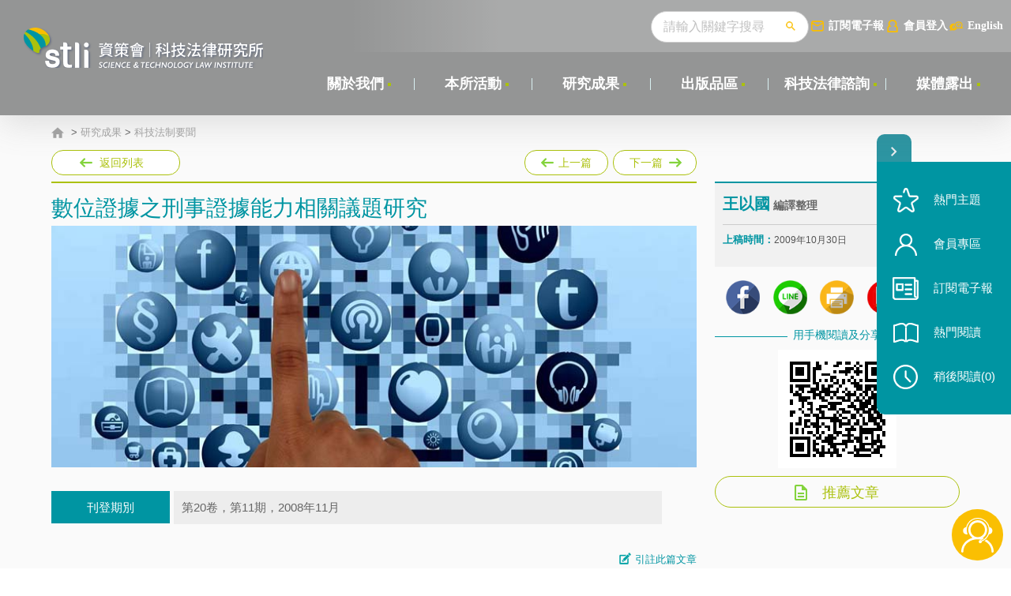

--- FILE ---
content_type: text/html; charset=utf-8
request_url: https://stli.iii.org.tw/article-detail.aspx?no=64&tp=1&d=3162
body_size: 61041
content:

<!DOCTYPE html>
<html xmlns="http://www.w3.org/1999/xhtml" lang="zh-TW">
<head><meta charset="UTF-8" /><title>
	資策會科技法律研究所
</title><meta http-equiv="X-UA-Compatible" content="IE=edge,chrome=1" /><meta name="viewport" content="width=device-width,initial-scale=1.0, maximum-scale=1, user-scalable=0" /><link rel="stylesheet" type="text/css" href="/css/layout.css?20241013" media="all" /><link rel="stylesheet" type="text/css" href="css/layout-add-css-2022-10.css?20241013" media="all" /><link rel="stylesheet" type="text/css" href="/css/print.css?20241013" media="print" /><link rel="stylesheet" type="text/css" href="/css/layout-add-css-2022-10.css" media="all" />
<!-- 所有頁面共用的js -->
<script type="text/javascript" src="/js/plugin/jquery.js"><!-- v1.7.2 and easing --></script>
<script type="text/javascript" src="/js/plugin/jqModal.js"></script>
<script type="text/javascript" src="/js/plugin/swiper.jquery.min.js"></script>
<script type="text/javascript" src="/js/plugin/jquery.mCustomScrollbar.concat.min.js"></script>
 
 <script src="https://www.google.com/recaptcha/api.js?onload=onloadCallback&render=explicit" async defer></script>
<script type="text/javascript">
 
var onSubmit = function (token) {
   // console.log('success!', token);
	$("#token").val(token);
};

var onloadCallback = function () {
	grecaptcha.render('html_element', {
        'sitekey': '6LdYeBwUAAAAAMphg3C-VimQCCfkxE55u6OgFLDK', //   6Le0fGgdAAAAAJheVqFzSLJoIiCSC8w8AedbDARC
		'callback': onSubmit
    });  // 'sitekey': '6LdYeBwUAAAAAMphg3C-VimQCCfkxE55u6OgFLDK', // test:  6Le0fGgdAAAAAJheVqFzSLJoIiCSC8w8AedbDARC
};

</script>
     
<script type="text/javascript">
//  (function(i,s,o,g,r,a,m){i['GoogleAnalyticsObject']=r;i[r]=i[r]||function(){
//  (i[r].q=i[r].q||[]).push(arguments)},i[r].l=1*new Date();a=s.createElement(o),
//  m=s.getElementsByTagName(o)[0];a.async=1;a.src=g;m.parentNode.insertBefore(a,m)
//  })(window,document,'script','https://www.google-analytics.com/analytics.js','ga');

//  ga('create', 'UA-85744699-1', 'auto');
//  ga('send', 'pageview');

<!-- Google Tag Manager -->
(function(w,d,s,l,i){w[l]=w[l]||[];w[l].push({'gtm.start':
new Date().getTime(),event:'gtm.js'});var f=d.getElementsByTagName(s)[0],
j=d.createElement(s),dl=l!='dataLayer'?'&l='+l:'';j.async=true;j.src=
'https://www.googletagmanager.com/gtm.js?id='+i+dl;f.parentNode.insertBefore(j,f);
})(window,document,'script','dataLayer','GTM-N2GLX5BD');
<!-- End Google Tag Manager -->

</script>

<!-- Google tag (gtag.js) -->
<script async src="https://www.googletagmanager.com/gtag/js?id=G-8TVQKWJCB9"></script>
<script>
  window.dataLayer = window.dataLayer || [];
  function gtag(){dataLayer.push(arguments);}
  gtag('js', new Date());

  gtag('config', 'G-8TVQKWJCB9');
</script>

<script src="js/plugin/loader.min.js" async="async"　defer="defer"></script>
<script type="text/javascript" src="/js/common.js?20251113"></script>
<script type="text/javascript" src="js/order-info.js"></script>
<script type="text/javascript" src="/js/jquery.easyui.min.js"></script>  
    
     <meta property="og:title" content="數位證據之刑事證據能力相關議題研究"/>
    <meta property="og:description" content=""/>

</head>
<body>
<div class="wrapper--body" id="wrapperBody">
 	<div class="header" id="header">
		<div class="header__left">
			<div class="header__logo"><a href="/index.aspx"  class="logo__btn"></a></div>
		</div>
		<a href="javascript:;" class="searchBtnM" id="searchBtnM"></a>
		<a href="javascript:;" class="navSwitch" id="navSwitch"><span class="lines"></span></a>
		<div class="header__right">
			<div class="header__func">
				<div class="func__right">
                     
					<div class="search">
                        <form name="fsearch" id="fsearch" action="/search.aspx"  > 

						    <input type="text" class="search__input" placeholder="請輸入關鍵字搜尋" name="key" id="key" /> 
						   <button class="search__btn"></button>
                            </form>
						<div class="search__hot">
							<div class="keyword">
								<a href="" class="keyword_title">熱門關鍵字</a>
								<div class="keyword__item" id="keyword__item"> 
									 
                                    <a href='/search.aspx?key=%e7%a0%94%e7%99%bc%e6%88%90%e6%9e%9c%e9%81%8b%e7%94%a8'>研發成果運用</a>    
                                                                                                    
                                
                                    <a href='/search.aspx?key=%e7%94%a2%e5%ad%b8%e7%a0%94%e5%90%88%e4%bd%9c'>產學研合作</a>    
                                                                                                    
                                
                                    <a href='/search.aspx?key=%e4%ba%ba%e5%b7%a5%e6%99%ba%e6%85%a7'>人工智慧</a>    
                                                                                                    
                                
                                    <a href='/search.aspx?key=%e6%99%ba%e8%b2%a1%e7%ae%a1%e7%90%86'>智財管理</a>    
                                                                                                    
                                
                                    <a href='/search.aspx?key=%e5%93%81%e7%89%8c%e6%99%ba%e8%b2%a1'>品牌智財</a>    
                                                                                                    
                                
                                    <a href='/search.aspx?key=%e8%87%aa%e9%a7%95%e8%bb%8a'>自駕車</a>    
                                                                                                    
                                
                                    <a href='/search.aspx?key=%e8%b3%87%e6%96%99%e7%b6%93%e6%bf%9f'>資料經濟</a>    
                                                                                                    
                                
                                    <a href='/search.aspx?key=%e8%b2%bf%e6%98%93%e6%88%b0'>貿易戰</a>    
                                                                                                    
                                 
								</div>
							</div>
						</div>
					</div>
					
					<a href="newspaper.aspx?no=81" class="email">訂閱電子報</a>

                     
                        <a href="javascript:;" class="loginBtn loginBtnCk">會員登入</a>
                     
					<a href="/en" class="languageBtn">English</a>
				</div><!-- func__right end-->
			</div><!-- header__func end-->
			<div class="header__nav" id="header__nav">
				<nav>
					<ul>
						  
                                <input name="ctl00$Repeater1$ctl00$topno" type="hidden" id="ctl00_Repeater1_ctl00_topno" value="6" />
						<li class="nav__main">
							<div class="nav__main_div">
								<a href='https://stli.iii.org.tw/model.aspx?no=74' class="nav__main__title" target="_self">關於我們</a>
							</div>
							<!-- 有第2、3層選單時 start-->


        <div class="nav__sub">
				<div class="sub__level2">
					<ul>
    
        <li class="level2__li">
				<a href='https://stli.iii.org.tw/model.aspx?no=74' class="level2__a" target="_self">沿革</a>
                 <input name="ctl00$Repeater1$ctl00$Repeater2$ctl01$nno" type="hidden" id="ctl00_Repeater1_ctl00_Repeater2_ctl01_nno" value="74" />
               <input name="ctl00$Repeater1$ctl00$Repeater2$ctl01$url" type="hidden" id="ctl00_Repeater1_ctl00_Repeater2_ctl01_url" />



            
 
              
			</li>
    
        <li class="level2__li">
				<a href='https://stli.iii.org.tw/model.aspx?no=183' class="level2__a" target="_blank">實績及貢獻</a>
                 <input name="ctl00$Repeater1$ctl00$Repeater2$ctl02$nno" type="hidden" id="ctl00_Repeater1_ctl00_Repeater2_ctl02_nno" value="183" />
               <input name="ctl00$Repeater1$ctl00$Repeater2$ctl02$url" type="hidden" id="ctl00_Repeater1_ctl00_Repeater2_ctl02_url" />



            
 
              
			</li>
    
        <li class="level2__li">
				<a href='https://stli.iii.org.tw/coworker.aspx?no=73' class="level2__a" target="_self">專業團隊</a>
                 <input name="ctl00$Repeater1$ctl00$Repeater2$ctl03$nno" type="hidden" id="ctl00_Repeater1_ctl00_Repeater2_ctl03_nno" value="73" />
               <input name="ctl00$Repeater1$ctl00$Repeater2$ctl03$url" type="hidden" id="ctl00_Repeater1_ctl00_Repeater2_ctl03_url" value="coworker.aspx" />



            
 
              
			</li>
    
        <li class="level2__li">
				<a href='https://stli.iii.org.tw/legalfriend.aspx?no=75' class="level2__a" target="_self">科法之友</a>
                 <input name="ctl00$Repeater1$ctl00$Repeater2$ctl04$nno" type="hidden" id="ctl00_Repeater1_ctl00_Repeater2_ctl04_nno" value="75" />
               <input name="ctl00$Repeater1$ctl00$Repeater2$ctl04$url" type="hidden" id="ctl00_Repeater1_ctl00_Repeater2_ctl04_url" value="legalfriend.aspx" />



            
 
              
			</li>
    
        <li class="level2__li">
				<a href='https://stli.iii.org.tw/model.aspx?no=99' class="level2__a" target="_self">加入我們</a>
                 <input name="ctl00$Repeater1$ctl00$Repeater2$ctl05$nno" type="hidden" id="ctl00_Repeater1_ctl00_Repeater2_ctl05_nno" value="99" />
               <input name="ctl00$Repeater1$ctl00$Repeater2$ctl05$url" type="hidden" id="ctl00_Repeater1_ctl00_Repeater2_ctl05_url" />



            
 
              
			</li>
    

        	</ul>
								</div>
							</div>
    
							 
							<!-- 有第2、3層選單時 end-->
						</li>
						<li style='display:'>
                         
							<div class="nav__line"></div>
						</li>
						   
						   
                                <input name="ctl00$Repeater1$ctl01$topno" type="hidden" id="ctl00_Repeater1_ctl01_topno" value="16" />
						<li class="nav__main">
							<div class="nav__main_div">
								<a href='https://stli.iii.org.tw/news.aspx?no=16' class="nav__main__title" target="_self">本所活動</a>
							</div>
							<!-- 有第2、3層選單時 start-->


							 
							<!-- 有第2、3層選單時 end-->
						</li>
						<li style='display:'>
                         
							<div class="nav__line"></div>
						</li>
						   
						   
                                <input name="ctl00$Repeater1$ctl02$topno" type="hidden" id="ctl00_Repeater1_ctl02_topno" value="55" />
						<li class="nav__main">
							<div class="nav__main_div">
								<a href='https://stli.iii.org.tw/article.aspx?tp=1&no=64' class="nav__main__title" target="_self">研究成果</a>
							</div>
							<!-- 有第2、3層選單時 start-->


        <div class="nav__sub">
				<div class="sub__level2">
					<ul>
    
        <li class="level2__li">
				<a href='https://stli.iii.org.tw/article.aspx?tp=1&no=64' class="level2__a" target="_self">科技法制要聞</a>
                 <input name="ctl00$Repeater1$ctl02$Repeater2$ctl01$nno" type="hidden" id="ctl00_Repeater1_ctl02_Repeater2_ctl01_nno" value="64" />
               <input name="ctl00$Repeater1$ctl02$Repeater2$ctl01$url" type="hidden" id="ctl00_Repeater1_ctl02_Repeater2_ctl01_url" value="article.aspx?tp=1" />



            
 
              
			</li>
    
        <li class="level2__li">
				<a href='https://stli.iii.org.tw/legal.aspx?no=65' class="level2__a" target="_self">科技法律透析</a>
                 <input name="ctl00$Repeater1$ctl02$Repeater2$ctl02$nno" type="hidden" id="ctl00_Repeater1_ctl02_Repeater2_ctl02_nno" value="65" />
               <input name="ctl00$Repeater1$ctl02$Repeater2$ctl02$url" type="hidden" id="ctl00_Repeater1_ctl02_Repeater2_ctl02_url" value="legal.aspx" />



            
 
              
			</li>
    

        	</ul>
								</div>
							</div>
    
							 
							<!-- 有第2、3層選單時 end-->
						</li>
						<li style='display:'>
                         
							<div class="nav__line"></div>
						</li>
						   
						   
                                <input name="ctl00$Repeater1$ctl03$topno" type="hidden" id="ctl00_Repeater1_ctl03_topno" value="58" />
						<li class="nav__main">
							<div class="nav__main_div">
								<a href='https://stli.iii.org.tw/publish.aspx?no=58' class="nav__main__title" target="_self">出版品區</a>
							</div>
							<!-- 有第2、3層選單時 start-->


        <div class="nav__sub">
				<div class="sub__level2">
					<ul>
    
        <li class="level2__li">
				<a href='https://stli.iii.org.tw/publish.aspx?Itm=1116&no=71' class="level2__a" target="_self">專書</a>
                 <input name="ctl00$Repeater1$ctl03$Repeater2$ctl01$nno" type="hidden" id="ctl00_Repeater1_ctl03_Repeater2_ctl01_nno" value="71" />
               <input name="ctl00$Repeater1$ctl03$Repeater2$ctl01$url" type="hidden" id="ctl00_Repeater1_ctl03_Repeater2_ctl01_url" value="publish.aspx?Itm=1116" />



            
 
              
			</li>
    
        <li class="level2__li">
				<a href='https://stli.iii.org.tw/publish.aspx?Itm=1117&no=72' class="level2__a" target="_self">工具書</a>
                 <input name="ctl00$Repeater1$ctl03$Repeater2$ctl02$nno" type="hidden" id="ctl00_Repeater1_ctl03_Repeater2_ctl02_nno" value="72" />
               <input name="ctl00$Repeater1$ctl03$Repeater2$ctl02$url" type="hidden" id="ctl00_Repeater1_ctl03_Repeater2_ctl02_url" value="publish.aspx?Itm=1117" />



            
 
              
			</li>
    
        <li class="level2__li">
				<a href='https://stli.iii.org.tw/publish.aspx?Itm=1118&no=122' class="level2__a" target="_self">教具及研究報告</a>
                 <input name="ctl00$Repeater1$ctl03$Repeater2$ctl03$nno" type="hidden" id="ctl00_Repeater1_ctl03_Repeater2_ctl03_nno" value="122" />
               <input name="ctl00$Repeater1$ctl03$Repeater2$ctl03$url" type="hidden" id="ctl00_Repeater1_ctl03_Repeater2_ctl03_url" value="publish.aspx?Itm=1118" />



            
 
              
			</li>
    

        	</ul>
								</div>
							</div>
    
							 
							<!-- 有第2、3層選單時 end-->
						</li>
						<li style='display:'>
                         
							<div class="nav__line"></div>
						</li>
						   
						   
                                <input name="ctl00$Repeater1$ctl04$topno" type="hidden" id="ctl00_Repeater1_ctl04_topno" value="56" />
						<li class="nav__main">
							<div class="nav__main_div">
								<a href='https://stli.iii.org.tw/model.aspx?no=139' class="nav__main__title" target="_self">科技法律諮詢</a>
							</div>
							<!-- 有第2、3層選單時 start-->


        <div class="nav__sub">
				<div class="sub__level2">
					<ul>
    
        <li class="level2__li">
				<a href='https://stli.iii.org.tw/model.aspx?no=139' class="level2__a" target="_self">諮詢服務</a>
                 <input name="ctl00$Repeater1$ctl04$Repeater2$ctl01$nno" type="hidden" id="ctl00_Repeater1_ctl04_Repeater2_ctl01_nno" value="139" />
               <input name="ctl00$Repeater1$ctl04$Repeater2$ctl01$url" type="hidden" id="ctl00_Repeater1_ctl04_Repeater2_ctl01_url" value="service.aspx" />



            
 
              
			</li>
    
        <li class="level2__li">
				<a href='https://stli.iii.org.tw/service_questions.aspx?no=138' class="level2__a" target="_self">常見問題解答</a>
                 <input name="ctl00$Repeater1$ctl04$Repeater2$ctl02$nno" type="hidden" id="ctl00_Repeater1_ctl04_Repeater2_ctl02_nno" value="138" />
               <input name="ctl00$Repeater1$ctl04$Repeater2$ctl02$url" type="hidden" id="ctl00_Repeater1_ctl04_Repeater2_ctl02_url" value="service_questions.aspx" />



            
 
              
			</li>
    

        	</ul>
								</div>
							</div>
    
							 
							<!-- 有第2、3層選單時 end-->
						</li>
						<li style='display:'>
                         
							<div class="nav__line"></div>
						</li>
						   
						   
                                <input name="ctl00$Repeater1$ctl05$topno" type="hidden" id="ctl00_Repeater1_ctl05_topno" value="57" />
						<li class="nav__main">
							<div class="nav__main_div">
								<a href='https://stli.iii.org.tw/news2019.aspx?no=57' class="nav__main__title" target="_self">媒體露出</a>
							</div>
							<!-- 有第2、3層選單時 start-->


							 
							<!-- 有第2、3層選單時 end-->
						</li>
						<li style='display:none'>
                         
							<div class="nav__line"></div>
						</li>
						   
						  
					</ul>
					<div class="clear"></div>
					<div class="nav__func mShow">
						<a href="javascript:;" class="loginBtn loginBtnCk">會員登入</a>
						<a href="/en" class="languageBtn">ENGLISH</a>
					</div>
				</nav>
			</div><!-- header__nav end-->
		</div>

	</div><!-- header end-->
	<div class="header__blackBg" id="blackBg"></div>
<!-- 所有頁面共用的heaer段 end-->
        
    <!-- 本頁主要內容 start-->

<div class="bg--color0"></div>

<div class="bg--color2">
	<div class="wrapper--1150">
		<div class="twoCol">
			

 

<div class="breadcrumb"><a href="/index.aspx" class="homeBtn"></a>
      <span id="ctl00_ContentPlaceHolder1_bread1_labBread"> > <a href='article.aspx?tp=1&no=64' target='_self'   >研究成果</a> > <a href='article.aspx?tp=1&no=64' target='_self'   >科技法制要聞</a></span> 
    
    
    
</div>  
             
 

    <input name="ctl00$ContentPlaceHolder1$Repeater1$ctl00$hiddenNo" type="hidden" id="ctl00_ContentPlaceHolder1_Repeater1_ctl00_hiddenNo" value="3162" /> 
    <input name="ctl00$ContentPlaceHolder1$Repeater1$ctl00$hiddenAu" type="hidden" id="ctl00_ContentPlaceHolder1_Repeater1_ctl00_hiddenAu" value="0" /> 
    <input name="ctl00$ContentPlaceHolder1$Repeater1$ctl00$hiddenItm" type="hidden" id="ctl00_ContentPlaceHolder1_Repeater1_ctl00_hiddenItm" value="0" /> 
         
			<div class="twoCol__left">
				<div class="pageFunc">
					<div class="pageFunc__left">
						<a href="article.aspx?no=64 &tp=1" class="backBtn">返回列表</a>
					</div>
					<div class="pageFunc__right">
						<a class="prevBtn" href="article-detail.aspx?no=64&tp=1&d=3164" style="display:"   >
							上一篇
							<span><i>歐盟法院佐審官允許Google販售商標關鍵字給廣告業者</i></span>
						</a>
						<a class="nextBtn" href="article-detail.aspx?no=64&tp=1&d=3161" style="display:"  >
							下一篇
							<span><i>EU要求OFCOM落實固網批發價格管制</i></span>
						</a>
					</div>
				</div><!-- pageFunc end-->
                 
        <div class="article"> 
		<div class="article__title">
			<h1>數位證據之刑事證據能力相關議題研究</h1>
		</div>

  <div class="article__pic">
<img alt="" src="/upload/article/67_cat/069fd0ea-12d3-4495-a8dc-8345a4c14959.jpg" style='display:'>
</div>

 
     <div class="article__tableList"  >
		<div class="tableList2__table">
			 
														
	
              <div class="tr"  style='display:' >
				<div class="th">刊登期別</div>
				<div class="td">第20卷，第11期，2008年11月</div>　 
			</div>
            <div class="tr"  style='display:none' >
				<div class="th">隸屬計畫成果</div>
				<div class="td"></div>　 
			</div>	
                         <div class="tr"  style='display:none' >
				<div class="th">摘要項目</div>
				<div class="td">
                </div>
			</div>
		</div>   
	</div>

           
			
 <div class="article__txt">  
<!--科專成果靠右-->
<p align="right"></p>
 </div>

<!--2023/8 -->
			 
     
                      
        

            
            
             
			<div class="article__cite" style=''>
				<div class="cite__txt" id="citeTxt">
					※ 數位證據之刑事證據能力相關議題研究， 資訊工業策進會科技法律研究所， <a href='https://stli.iii.org.tw/article-detail.aspx?no=64&tp=1&d=3162'>https://stli.iii.org.tw/article-detail.aspx?no=64&tp=1&d=3162</a> （最後瀏覽日：2026/01/22）
                            
				</div>
				<a href="javascript:;" class="citeBtn" id="citeBtnCk">引註此篇文章</a>
			</div> 
		</div> 
				
			</div><!-- twoCol__left end-->

			<div class="twoCol__right">
				<div class="sidebar__main" id="sidebar__main">

                    
                      


					<div class="author" id="author">					 
            
                          
             
                    
                         <div class="author__item"> 
                        <p>
                        <b>王以國</b>  編譯整理
                        </p>
                        </div>
                    
                    
					</div> 
					
					<div class="date">
						<b>上稿時間：</b><span>2009年10月30日 
                            
						 </span>
					</div>
					<div class="from" style='display:none'>
						<b>資料來源：</b>
                        <span> </span>
					</div> 
                    <div class="from" style='display:none'>
						<b>延伸閱讀：</b>
                        <span> </span>
					</div> 
                    <div class="from" style='display:none'>
						<b>進階閱讀：</b>
                        <span> </span>
					</div>
                     
            
             

					<div class="title1" id="artTitle">文章標籤</div>
					<div class="labelLink1" id="labelLink1"></div>

                       <script type="text/javascript">
                       $.get("/ajax/ajax_tags.aspx?s=0&tp=1", function (data) {                            
                           $("#labelLink1").append(data);
                           if (data == "") {
                               $("#artTitle").hide();
                               $("#labelLink1").hide();

                               //
                              // var ss = $("#author").html();
                              // ss = jQuery.trim(ss);
                              // if (ss == "") { $("#author").hide(); }

                               //if ($("#author").is(":visible") == false) { 
                               //    $("#sidebar__main").hide();
                               //}
                               
                           }
                        })
                            
                        
                    </script>
					
                    
				</div>


              
                <div class="sidebar__video__article__list" style='display:none'>
					<div class="sidebar__video" style='display:none'>
						<div class="label_title">
							<img src="images/video.png">
							<span>影音專題</span>
						</div>
						<a class="link_block" href="" target="_blank">
							<div class="video_title sidebar__item_content">
								
							</div>
							<img class="video_thumb" src="">											
							
						</a>
					</div>
					<div class="sidebar__article__list" style='display:none'>
						<div class="label_title">
							<img src="images/eyes.png">
							<span>科法觀點</span>
						</div>
						<div class="sidebar__item_content"> 
							<a href="" target="_blank"></a>
						</div>
						 <div class="sidebar__item_content"> 
							<a href="" target="_blank"></a>
						</div>
                         <div class="sidebar__item_content"> 
							<a href="" target="_blank"></a>
						</div>
					</div>
				</div>
                  



                 <!--div class="sidebar__banner" style='display:none'>
					    <a href="#" target="_blank"><img src="images/pic_310x68.png" alt="" /></a>
				    </!--div--> 



				<div class="sidebar__share">
					<a href="javascript:;" class="fbBtn fbBtnCk"><img src="images/null_56x55.png" alt="" /></a>
					<a href="line://msg/text/數位證據之刑事證據能力相關議題研究 https%3a%2f%2fstli.iii.org.tw%2farticle-detail.aspx%3fno%3d64%26tp%3d1%26d%3d3162 " class="lineBtn"><img src="images/null_56x55.png" alt="" /></a>
					<a href="javascript:;" class="printBtn printBtnCk"><img src="images/null_56x55.png" alt="" /></a>

					<span  style='display:'><a href="pdf.aspx?url=https%3a%2f%2fstli.iii.org.tw%2farticle-detail.aspx%3fno%3d64%26tp%3d1%26d%3d3162%26prn%3dy"	class="pdfBtn"><img src="images/null_56x55.png" alt="" /></a></span>
					<a href="javascript:"	id="copyBtn" class="copyLinkBtn"><img src="images/null_56x55.png" alt="" /></a>
				</div>
				<div class="sidebar__qrcode">
					<div class="title2"><span>用手機閱讀及分享</span></div>
					<!-- https://stli.iii.org.tw/ 是要套本頁網址的部份
					<img class="qrcode__img" src="https://chart.apis.google.com/chart?cht=qr&chs=120x120&chld=L|0&chl=https%3a%2f%2fstli.iii.org.tw%2farticle-detail.aspx%3fno%3d64%26tp%3d1%26d%3d3162" alt="" />-->
					<img class="qrcode__img" src="https://quickchart.io/qr?text=https%3a%2f%2fstli.iii.org.tw%2farticle-detail.aspx%3fno%3d64%26tp%3d1%26d%3d3162&120" alt="" />										
				</div>
			  


                <div class="sidebar__recommend">
					<a href="#commend"><span>推薦文章</span></a>
				</div>
			</div><!-- twoCol__right end-->

   

		</div>
	</div>
</div><!-- bg--color2 end-->

<div class="commend" id="commend">
	<div class="wrapper--1150">
		
         

            <div class="promoteSee">
            <div class="commend__title"><b>你可能還會想看</b></div>
            <div class="promoteSee__list">
    
        <a href='article-detail.aspx?no=64&tp=1&d=6202'>
			<b>Facebook 捲入商標糾紛</b>
			<p>　　Facebook公司因使用「timeline」一詞，而被設立於芝加哥的Timelines公司提商標侵權訴訟乙案，目前Facebook公司正積極準備進一步之辯護。

　　Timelines公司係於2011年9月控告Facebook侵害其所有之「timeline」商標權，且違反公平競爭法。Facebook則反訴Timelines公司，主張「timeline」為一般通用名稱，應不受商標法保護，故請求確認該商標無效且無侵權事實。

　　美國地方法院先前裁定Facebook無法提出證據以證明Timelines公司之商標為一般通用名稱。而原定2013年4月22日在芝加哥聯邦法院開庭之上訴程序，目前已延期，但法院並未明確說明延期原因。

　　Facebook公司主張「timeline」是一種可使人群組織並展現對其最有意義的事件與活動之工具，其功用係將記憶呈現為依時序整理，且可查詢之個人記述。Timelines公司則為一個，可讓使用者記錄並分享歷史經歷的網站。

　　Facebook在線上廣告市場上仍有巨幅成長的機會，因其具有廣泛的使用者基礎，且有跨時追蹤個人細節之能力，故在線上廣告市場中成為一股令人望之生畏的強大力量。

　　據報導，若將來判決對Timelines公司有利，則其打算請求總金額相當於Facebook因「timeline所取得之廣告收入」之損害賠償。由於至最終之審理結果出爐據信仍需要很長時間，故在現況下不排除庭外和解的可能性。</p>
		</a>
    
        <a href='article-detail.aspx?no=64&tp=1&d=9443'>
			<b>韓國公共行政安全部制定《公部門AI倫理原則》草案，以提升民眾對公部門應用AI之信任</b>
			<p>2025年11月，韓國公共行政安全部（Ministry of the Interior and Safety，下稱MOIS）於新聞稿宣布制定《公部門AI倫理原則》草案，追求公益、公平無歧視、透明、問責明確、安全性及隱私保護等六大核心價值，旨於促進創新、提升民眾對公部門應用AI之信任。

一、適用範圍

《公部門AI倫理原則》草案適用對象為公部門，包含中央、地方政府機關等，其性質為不具強制力的指引。

二、檢核表分三階段漸進式管理

《公部門AI倫理原則》草案依AI 應用的複雜程度分為三階段漸進式管理，設計最高達90個細項的檢核表（Checklist），惟目前尚未公開詳細內容：

（一）第一階段：基礎導入（AI基礎應用）

針對技術引進的初步活用階段，共包含31個檢核項目，旨在建立基礎的倫理合規防線。

（二）第二階段：進階應用（AI決策支援）

適用於AI提供資料分析與建議以輔助人員進行行政決策的情境。隨著影響力提升，檢核項目擴增至74個，強化透明性與責任性的審查。

（三）第三階段：深度融合（AI自主決策）

針對AI具備高度自主決策權的高風險情境（如自主化服務或複雜判斷），執行最嚴密的倫理檢查，共達90個檢核項目。

建議公部門依檢核表自行檢查，並依結果建立「調整與回饋」的循環機制，以因應不斷變化的技術環境。

MOIS部長指出，未來將進一步蒐集學界意見以完備倫理原則，並開發一套AI倫理原則之培訓課程，確保一線能落實執行這90個檢核項目，保障人權與基本權利。

由於目前未見90個檢核項目內容，值得持續追蹤後續進展。

本文為資策會科法所創智中心完成之著作，非經同意或授權，不得為轉載、公開播送、公開傳輸、改作或重製等利用行為。

本文同步刊登於TIPS網站（https://www.tips.org.tw）
</p>
		</a>
    
        <a href='article-detail.aspx?no=64&tp=1&d=7058'>
			<b>歐洲法院裁決比特幣兌換免徵增值稅</b>
			<p>　　歐洲法院（Court of Justice of the European Union）日前（2015年10月22日）裁決，根據歐盟增值稅指令（Council Directive 2006/112/EC of 28 November 2006 on the common system of value added tax (OJ 11.12.2006 L 347, p. 1-118, &lsquo;the VAT Directive&rsquo;)），虛擬通貨比特幣（bitcoin）與其他傳統通貨的兌換交易免徵增值稅。

　　本案肇因於歐盟會員國瑞典之國民David Hedqvist欲申請線上比特幣交易平臺營利，預先向瑞典稅法委員會（Swedish Revenue Law Commission）申請先裁決定（preliminary decision），以確認比特幣與其他傳統通貨，諸如瑞典克朗，之間的兌換交易免徵增值稅。委員會表示，比特幣作為一種支付方式，其使用與合法的支付方式相似，因此比特幣與傳統通貨之間的兌換免徵增值稅。然而瑞典稅務機關（Skatteverket; the Swedish Tax Authority）對該決定不符因而上訴至瑞典最高行政法院（H&ouml;gsta f&ouml;rvaltningsdomstolen; Supreme Administrative Court, Sweden）。法院認為本案涉及歐盟增值稅指令之解釋，因此以之為先決問題暫停訴訟而提交至歐洲法院，請求先行裁決（the reference for a preliminary ruling）。先行裁決是歐盟法院進行的程序之一，由各會員國法院請求其對歐盟法內容或效力作出解釋並拘束所有會員國，藉此保證歐盟法的法確定性及適用上的一致性。

　　瑞典最高行政法院認為，固然可以從歐洲法院先前判決推導出：從傳統通貨與虛擬通貨的兌換交易中，取得買賣虛擬通貨之差額作為對價，構成「提供服務以獲取對價」。有疑者，該等交易是否被歐盟增值稅指令第135條第1項各款規定所涵蓋，而屬於得免除增值稅之金融服務提供。其提交歐盟法院請求解釋之問題有二：第一，系爭交易是否屬於歐盟增值稅指令第2條第1項所定之「提供服務以獲取對價」之交易；第二，如是，該等交易是否屬於同法第135條第1項所規定得免除增值稅之交易？

　　歐洲法院認為，比特幣具有雙向通貨流的性質，而其除了作為支付工具之外別無意義。該虛擬通貨與傳統通貨的兌換，性質上屬於不同支付方式的交換；此外，比特幣販售者所獲得報酬等同於其買賣比特幣的價差，與交易有直接連結，屬於歐盟增值稅指令第2條第1項c款「提供服務以獲取對價」之交易。

　　關於第二個爭點，歐洲法院認為，歐盟增值稅指令第135條第1項e款之目的即在於避免金融交易中，決定應稅額及增值稅抵扣額的困難。更重要者，傳統通貨與虛擬通貨比特幣之相互兌換，在交易雙方都可接受比特幣作為支付方式之情況下，僅是不同支付方式之交換而屬於金融交易。若將系爭交易排除於該款適用範圍之外，將會剝奪規範目的的部份效果，因此應認定其免徵增值稅。

　　至於此裁決是否代表歐盟全面肯認，諸如比特幣等具有雙向通貨流性質之虛擬通貨，其作為通貨的性質？裁決中提到，就歐盟指令而言，虛擬通貨與電子錢不同，且前者並非以諸如歐元之傳統記帳單位（traditional accounting units）表示，僅是虛擬記帳單位。因此，比特幣乃至虛擬通貨於歐盟法上之定位，仍有待觀察。
</p>
		</a>
    
        <a href='article-detail.aspx?no=64&tp=1&d=5979'>
			<b>歐盟執委會發佈產品能源標章政策研究報告</b>
			<p>　　歐盟實施能源標示(Energy Label)制度已屆滿20週年，目前能源標示制度下，主要針對家電產品(house appliances)之能源標示進行管制，共分為七個層級，即A、B、C、D四等級外，另於能源效率表現較好之A等級之上，再行劃分A+、A++、A+++三等級。



　　歐盟執委會於2012年10月下旬公告能源標示市場調查研究，期在目前能源標示制度(Directive 2010/30/EU)下，探究未來二種可導入的模式: 模式一，導入碳足跡(carbon footprint)、水足跡(water footprint)、資源消耗(resource depletion)、水毒性(water eco-toxicity)等四種環境衡量指標；模式二，僅導入碳足跡(carbon footprint)衡量指標。本研究旨在建立是否上述二種模式能鼓勵消費者採購更佳環境友善的產品，其次，測試消費者對於不同節能績效產品之採購意願。



　　本研究報告分為三大面向，第一大面向，檢視當前能源相關標示制度與資料，分析產品的碳足跡和環保標示。第二大面向，擇定三個市場，進行消費者質化研究。第三大面向，擇定九個市場並六千名消費者，就消費者之行為調查。



　　觀歐洲議會已於2012年底就若干產品之能源標示進行審議，與歐盟經貿關係亦屬密切之台灣當持續關注此項議題。
</p>
		</a>
    
        </div>
        </div>
    
				
				  
		<div class="mostSee">
			<div class="commend__title"><b>最多人閱讀</b></div>
			<div class="mostSee__list">
				<ul>
                    
                        <li><a href='article-detail.aspx?no=64&tp=1&d=7121'>二次創作影片是否侵害著作權-以谷阿莫二次創作影片為例</a></li>
                        
                        <li><a href='article-detail.aspx?no=64&tp=5&d=8091'>何謂「監理沙盒」？</a></li>
                        
                        <li><a href='article-detail.aspx?no=64&tp=1&d=7963'>美國聯邦法院有關Defend Trade Secrets Act的晚近見解與趨勢</a></li>
                        
                        <li><a href='article-detail.aspx?no=64&tp=1&d=7031'>運作技術成熟度(Technology Readiness Level)進行技術評估</a></li>
                        
                        <li><a href='article-detail.aspx?no=64&tp=5&d=7585'>何謂專利權的「權利耗盡」原則? </a></li>
                        
                        <li><a href='article-detail.aspx?no=64&tp=1&d=6526'>A片也要搞創意！具原創性之A片享有著作權</a></li>
                        
                        <li><a href='article-detail.aspx?no=64&tp=1&d=7549'>產學合作的推動-以株式會社東京大學TLO為例-</a></li>
                        
                        <li><a href='article-detail.aspx?no=64&tp=1&d=6437'>美國涉密聯邦政府員工之機密資訊維護-保密協議（Non-disclosure Agreement, NDA）之使用</a></li>
                        
					 
				</ul>
			</div>
		</div>


	
	</div>
</div><!-- commend end-->

<script type="text/javascript">
        function goReMove(var1) {
             $("#li_" + var1).remove(); 
            $.get("/ajax/ajax_ReadLater.aspx?d=" + var1 + "&a=m", function (data) {   
                $("#LaterCount").html(data); })
        }
         
        
        function goDownload(  path, fn) {
             
            //ga("send", "event", "download-article", fn );
            var t = setTimeout(function () { location.href = "/download.aspx?path=" + path + "&fn=" + escape(fn) }, 2000)
			gtag("event", "file_download", {"file_category" : "Article","file_label" : fn});			
                             
        }

		//
	function goPdf() {
        if (confirm("是否確定要下載此 PDF 檔?")) {
            location.href = "pdf.aspx?d=3162";
		}
	}
</script>
 

 <!-- 所有頁面共用的footer段 start-->
 <div class="footer">
		<div class="wrapper--1150">
			<nav>
				<div class="footer__logo">
					<a href="/index.aspx" class="logo__img"></a>
				</div>
		        <div class="footer__contact">
					<div class="contact__add">台北市106敦化南路二段216號22樓</div>
					<div class="contact__tel">+886-2-6631-1000</div>
					<div class="contact__fax">+886-2-6631-1001</div>
				</div>
				<div class="footer__info">
					<b>其他資訊</b>
					<ul>
						<li><a href="model.aspx?no=95">隱私權聲明</a></li>
						<li><a href="model.aspx?no=99">徵才訊息</a></li>
						<li><a href="model.aspx?no=101">聯絡我們</a></li>
						<li><a href="sitemap.aspx">網站導覽</a></li>
					</ul>
				</div>
				<div class="footer__link">
					<b>連結</b>
					<ul>
						<!--li><a href="https://www.moea.gov.tw/" target="_blank">經濟部</a></li>
						<li><a href="https://www.moea.gov.tw/MNS/doit/home/Home.aspx" target="_blank">技術處科技專案成果</a></li-->
						<li><a href="https://www.iii.org.tw/" target="_blank">資策會</a></li>
                        <li><a href="links.aspx?no=83"  >相關連結</a></li>
					</ul>
				</div>
				<div class="footer__linkM mShow">
					<ul>
						<li><a href="/model.aspx?no=95">隱私權聲明</a></li>
						<li><a href="/model.aspx?no=99">徵才訊息</a></li>
						<li><a href="/sitemap.aspx">網站導覽</a></li>
						<li><a href="/model.aspx?no=101">聯絡我們</a></li> 
						<li><a href="https://www.iii.org.tw/"  target="_blank">資策會</a></li> 
                        <li><a href="/links.aspx?no=83" >相關連結</a></li>
					</ul>					
				</div>
			</nav>
			<nav>
				<div class="btnBar1" style="padding: 10px 0;">
					財團法人資訊工業策進會　統一編號：05076416
				</div>
			</nav>			
			<div class="footer__iii">
				<span class="iii__icon"></span>
			</div>
			<div class="footer__copyright">
				Copyright © 2016 STLI,III. All Rights Reserved.
			</div>
		</div>
	</div><!-- header end-->
	<div class="liveChat" id="liveChat" hidden="hidden">
		<header class="clearfix">
			<a class="chatClose" id="closeLiveChat">X</a>
			<h4>科法小幫手</h4>
			<a class="chatIcon"></a>
		</header>
		<div class="chat">
			<div class="chatHistory" id="HistoryArea"> 


              
			</div>
		</div>
        <div class="recommended-keywords-box">
			<p class="recommended-keywords-title">推薦關鍵字</p>
			<div class="recommended-keywords-button-box">
			  
         
                    <button onclick="javascript:iRobot_Search('51','人工智慧')">人工智慧</button>
                
                    <button onclick="javascript:iRobot_Search('322','研發合作')">研發合作</button>
                
                    <button onclick="javascript:iRobot_Search('701','電子簽章')">電子簽章</button>
                
                    <button onclick="javascript:iRobot_Search('706','電動車')">電動車</button>
                
                    <button onclick="javascript:iRobot_Search('1125','產業創新')">產業創新</button>
                
			</div>
		</div>
        <form onsubmit="return iRobot_Search_submit()" name="HelperForm"> 

		<div class="chat-input-area">
			<div class="chat-input-box">
				<input type="text" id="chatInput" name="chatInput" placeholder="請輸入關鍵字">
				<button id="sendChat"  ></button>
			</div>
		</div>
            </form>
	</div>

	<div class="chatBot" id="chatBot">
		<a class="chatBot__btn"></a>
	</div><!-- chatBot end-->
	<div class="topBar" id="topBar">
		<a class="topBar__btn" href="#">TOP</a>
	</div><!-- topBar end-->
</div>

<!-- 會員登入popup -->
<div class="popup jqmWindow" id="popup0">
	<div class="popup__wrap">
	  	<a href="javascript:;" class="xBtn"></a>
	  	<div class="con__wrap">
			<div class="popup__con">
				<div class="popup__title1">
					會員登入
				</div>
                 
             <form id="frmMem" name="frmMem" method="post" action="/ajax/ajax_login.aspx">
                 <input type="hidden" id="BkUrl" name="BkUrl" value="" /> 

				<div class="popup__list2">
					<div class="list2__item1">
						<span class="txt__notice">"會員專區"及"科技法律諮詢服務"的會員資料並不能共用</span>
					</div>
					<div class="list2__item2">
						<input class="ipt3" type="text" id="MemId" name="MemId" placeholder="請輸入您的電子郵件">
					</div>
					<div class="list2__item2">
						<input class="ipt3" type="password" id="MemPwd" name="MemPwd" placeholder="請輸入您的密碼"  AUTOCOMPLETE="off">
					</div>
          <div class="list2__item4">
                     <div id="html_element" class="reCa"></div>
          </div>
					<div class="btnBar1">
						<a class="btn5" href="javascript:void(0);" onclick="javascript:goMemSubmit();"><span>登　　入</span></a>
					</div>
					<div class="list2__item3">
						<a href="/member_join.aspx?no=79">加入會員</a> │ <a href="/member-forget.aspx?no=79">忘記密碼</a>
					</div>
				</div>
                </form>
			</div>
		</div>
	</div>
</div>

  

<button class="fastBarBtn">
</button>
    <div id="fastBar" class="fastBar transition-all on">
	<div id="fastList" class="fastList border-left-top-radius-none">
		<div class="fastListI"><a href="javascript:;" class="fastIcon fastIcon1"></a><a href="model.aspx?no=110" class="fastBtn1" target="_self">熱門主題</a></div>
		<div class="fastListI"><a href="javascript:;" class="fastIcon fastIcon2"></a><a href="javascript:GoMemberApply(0);" class="fastBtn2" >會員專區</a></div>
		<div class="fastListI"><a href="javascript:;" class="fastIcon fastIcon3"></a><a href="newspaper.aspx?no=81" class="email" target="_self">訂閱電子報</a></div>
		<div class="fastListI"><a href="javascript:;" class="fastIcon fastIcon4"></a><a href="hotarticle.aspx?no=116" class="fastBtn4" target="_self">熱門閱讀</a></div>
        <div class="fastListI"><a href="javascript:;" class="fastIcon fastIcon5"></a><a href="javascript:GoMemberApply(1);" class="fastBtn5" target="_self">稍後閱讀<span id="LaterCount">(0)</span></a></div>
	</div>   
</div>

  
        
        
<!-- 所有頁面共用的footer段 end-->


  <script type="text/javascript">
    var keywords;
     
    function goMemSubmit() {
        if ($("#MemId").val() == "") { alert("請輸入[E-mail]"); return; }
        if ($("#MemPwd").val() == "") { alert("請輸入[密碼]"); return; } 
         $('#frmMem').submit();
    }

    $('#frmMem').form({
        onSubmit: function () { 
        },
        success: function (data) { 
            var rtn = eval(data);
            var status = rtn[0].status;        //回傳結果: ok=成功
            var message = rtn[0].message;      //回傳訊息

            if (status == 'ok') {  //登入成功
                alert(message); 
                $('.jqmWindow').jqmHide();
                if ($("#BkUrl").val() != "") {
                    location.href = $("#BkUrl").val();
                } else {
                    location.href="/member-event.aspx?no=79"
                }

            } else {  //失敗
                alert(message);
                grecaptcha.reset();


                grecaptcha.render('html_element', { 
                    'sitekey': '6LdYeBwUAAAAAMphg3C-VimQCCfkxE55u6OgFLDK',  //  6Le0fGgdAAAAAJheVqFzSLJoIiCSC8w8AedbDARC
                    'callback': onSubmit
                });

            }
        }
    });


      //加入購物車 2021/9
      function AddCart(var1, cat) {
          //$.get("/ajax/ajax_addCart.aspx?d=" + var1 + "&cat=" + cat, function (data) {
          //    $("#goCart").html(data);
             
          //    if (var1 != "") { alert("已加入購物車!"); }
          //})
      }
       
       
      $(function () { 
        //  document.cookie = 'sRobot=Xyz|z|3|3|';

        //   var icookie = GetCookie();
         // console.log("get=" + icookie );
        //  console.log("ok");
           

          $("#btnSearch").click(function () {
              if ($("#key").val() == "") { alert("請輸入要查詢的關鍵字"); return; }
              $('#fsearch').submit();
          })

          //load 文章數 
          

         // AddCart(''); //load 購物車數
           
          //載入 [搜尋建議]
          //$.ajax({
          //    url: "/ajax/keyword.aspx"  ,
          //    type: "GET",
          //    dataType: "json",
          //    success: function (Jdata) {
                   
          //        keywords = Jdata["keywords"]; //搜尋建議  
          //    },
          //    error: function () {
          //       // alert("error!!!");
          //    }
          //});
           //print
          
 
       
      });

      function iRobot_Search_submit() {
          var txt = $('#chatInput').val();
          if (txt != "") {
              $("#chatInput").val('');
              iRobot_Search('0', txt);
              return false;
          } else {
              return false;
          }
       
      }

      //小幫手 全文檢索  sync 
      function iRobot_Search(var1, txt) {
          var aaa = "<div class='clientContainer' id='i_txt'><div class='clientMessage clearfix'><div class='clientMessageContent clearfix'><p>" + txt + "</p></div></div></div><div id='i_loading' class='chatMessage clearfix'><a class='chatHistoryIcon'></a><div class='chat-response-content clearfix'><p>資料搜尋中..... <img src='images/0/ajax-loader.gif' height='18'></p> </div></div>"
          $("#HistoryArea").append(aaa);
           
          $.get("/ajax/ajax_iRobot_click.aspx?nn=" + var1 + "&txt=" + txt , function (data) {
               $("#i_txt").remove();
               $("#i_loading").remove(); 
              $("#HistoryArea").append(data);
          })
           
      }

      function iRobot(txt) {
          $.get("/ajax/ajax_iRobot_click.aspx?itm=" + txt, function (data) {
              $("#HistoryArea").append(data);
          })
      }

      $('#chatBot').on('click', function () {
          
          $("#HistoryArea").html('');

          $.get("/ajax/ajax_iRobot.aspx", function (data) {
              $("#HistoryArea").append(data);
          })

         // $.get("/ajax/ajax_iRobot_click.aspx?itm=0" , function (data) {
         //     $("#HistoryArea").append(data);
         // })
          //alert('d');
          //var icookie = GetCookie(); 
          //if (icookie == "") {
          //    iRobot_Main(1);  //客服主選單 202408 
          //} else {
          //  ShowCookie();
          //}
           
          setTimeout(() => {
              scrollToBottom_jump();
          }, 0)
         
      })


      //客服 主選單  202408
      function iRobot_Main() {
         // console.log("11");
          $.get("/ajax/ajax_iRobot_click.aspx?itm=0", function (data) {
              $("#HistoryArea").append(data);
          })
         // console.log("hi");
      }

    //客服 次選單 202408
      function iRobot_2nd_(num, txt ,ii) { 
          //點選項目
          var QueStart = "<div class='clientContainer'><div class='clientMessage clearfix'><div class='clientMessageContent clearfix'>";
          var QueEnd = "</div></div></div>";
          var Qitem = "<p>科法介紹</p>";

          var Content =  QueStart + "<p>" + txt + "</p>" + QueEnd;
          $(Content).appendTo("#HistoryArea");

          //console.log("num=" + num);

          //次選單
          let array_sub = [
              [['沿革', '/model.aspx?no=74'],  ['專業團隊', '/coworker.aspx?no=73'], ['科法之友','/legalfriend.aspx?no=75']],
              [['熱門主題', '/model.aspx?no=110'], ['熱門閱讀', '/hotarticle.aspx?no=116'], ['科技法律要聞', '/article.aspx?tp=1&no=64'], ['科法透析', '/legal.aspx?no=65'], ['訂閱電子報', '/newspaper.aspx?no=81']],
              [['專書', '/publish.aspx?Itm=1116&no=71'], ['工具書', '/publish.aspx?Itm=1117&no=71'], ['教具及研究報告', '/publish.aspx?Itm=1118&no=71']],
              [['產業創新法制', '/service_questions.aspx?no=138'], ['科專管理法制', '/service_questions.aspx?no=138&dd=3'], ['科研採購法制', '/service_questions.aspx?no=138&dd=4'], ['成果運用法制', '/service_questions.aspx?no=138&dd=5'], ['智慧聯網法制', '/service_questions.aspx?no=138&dd=6'], ['能源資通訊法制', '/service_questions.aspx?no=138&dd=7'], ['諮詢功能問題', '/service_questions.aspx?no=138&dd=8'], ['聯絡我們', '/model.aspx?no=101']],
              [['加入會員', '/member_join.aspx?no=79'], ['104人力銀行資策會招募專區', 'https://www.104.com.tw/company/2byd7nl?jobsource=checkc&page=1']]
          ];
           
          var SubStart = "<div class='chatMessage clearfix'><a class='chatHistoryIcon'></a><div class='chatMessageContent clearfix'> <p>以下是「$Item$」的相關資訊，請選擇要查看的項目</p> </div><div class='chatSelect clearfix'><div class='chatSelectContent'>";
          var SubEnd = "</div><a class='chatSelectIcon'></a></div></div>";
          var SubItm = "<div>沿革</div>";
         // console.log(Content); 


         // console.log('num:', num);
          //console.log(txt); 
          Content = SubStart.replace("$Item$", txt);

          array_sub[num].forEach(function (value, index) { 
             // console.log("txt=" + array_sub[num][index][0]);
             // console.log("url=" + array_sub[num][index][1]);
              Content = Content + "<div onclick=javascript:iRobot_3rd('" + array_sub[num][index][0] + "','" + array_sub[num][index][1] +"')>" + array_sub[num][index][0] +"</div>";
          });
          Content = Content + SubEnd;
          $(Content).appendTo("#HistoryArea");

           
          if (ii == 1) {
            //  $.cookie('iRobot', $.cookie('iRobot') + "2nd_" + num + "," + txt + ";"); 
             //寫入cookie
            var  icookie = GetCookie();
              //document.cookie =  icookie + "2nd_" + num + "," + txt + "|";
              SetCookie(icookie + "2nd_" + num + "," + txt + "|");
          }
          
        
      }

      //客服  202408
      function iRobot_3rd(txt, url) {
         // console.log('[iRobot_3rd] txt:', txt, url);


          $.get("/ajax/ajax_iRobot_click.aspx?itm=" + txt +"&url=" + url, function (data) {
              $("#HistoryArea").append(data);


              if (url != "") {
                  console.log(url);
                  if (txt == "104人力銀行資策會招募專區") {
                       window.open(url);
                  } else {
                       location.href = url;
                  }

              }
          })

           
         
          
      }


   
      //客服 cookie load預設值
      function ShowCookie() {
          DefaultiRobot = GetCookie();
          //DefaultiRobot = "" + $.cookie('iRobot'); 

          if (DefaultiRobot == "undefined") { DefaultiRobot = ""; }
          //console.log("DefaultiRobot===" + DefaultiRobot);
          if (DefaultiRobot != "") {
              //console.log("DefaultiRobot===" + $.cookie('iRobot'));

              const myArray = DefaultiRobot.split("|");

              myArray.forEach(function (value, index) {

                  //console.log("myArray[" + index + "] value=" + value);

                  if (value.indexOf('1st_') != -1) { 
                      iRobot_Main(0);
                  }
                   

                  if (value.indexOf('2nd_') != -1) {
                   
                      const itmAry = value.split(",");

                      //console.log("itmAry[0]=" + itmAry[0]);
                      //console.log("itmAry[1]=" + itmAry[1]); 

                      itmAry[0] = itmAry[0].replace('2nd_', '');
                      itmAry[0] = parseInt(itmAry[0]); //2.字串轉int

                      iRobot_2nd(itmAry[0], itmAry[1],0);
                     
                  }  //2nd_0

                  if (value.indexOf('3rd_')!=-1) {
                       
                      value = value.replace('3rd_', '');
                      //console.log("==========" + value);
                      iRobot_3rd(value, '');
                  }

                  
                  // iRobot_2nd(itmAry[0],itmAry[1]);
              });

          }
      }

      function scrollToBottom() {
          // console.log(`scrollToBottom()`)
          // Get the scrollable div element
          var scrollableDiv = document.getElementById('HistoryArea');
          // console.log(`scrollableDiv:`, scrollableDiv)
          var bottomElement = scrollableDiv.lastElementChild;
          bottomElement.scrollIntoView({ behavior: 'smooth', block: 'end' });
      }


      function scrollToBottom_jump() {
          // console.log(`scrollToBottom()`)
          // Get the scrollable div element
          var scrollableDiv = document.getElementById('HistoryArea');
          // console.log(`scrollableDiv:`, scrollableDiv)
          var bottomElement = scrollableDiv.lastElementChild;
          bottomElement.scrollIntoView({ behavior: 'auto', block: 'end' });
      }

      const cookieName = 'sRobot';
      function GetCookie() {
          var strCookie = document.cookie; 
          const cookieAry = strCookie.split(";");
          //console.log("[GetCookie] cookieAry=" + cookieAry);

          var val = '';  //"sRobot=";
          cookieAry.forEach(function (value ) {
              if (value.indexOf(cookieName) !== -1) {
                  //console.log(`cookieeeee=${value}`);
                  value = value.replace(cookieName + '=', ''); //1.移除 sRobot= 為空白

                  value = decodeURIComponent(value)
                  val = value;

                 // //console.log("value=" + value); 
              } 
            }
          )
          //console.log("[GetCookie] val=" + val);
          return val;
      }

      function SetCookie(val) {
          //var now = new Date();
          //var time = now.getTime();
         

         // var expireTime = time + 1000 * 60;  //1分
        //  now.setTime(expireTime);
          //console.log(time.toUTCString());
         // console.log(now);
         // val = val + ';expires=' + now + ';path=/';
         // val = val + ';expires=Wed, 11 Sep 2024 02:57:28 GMT;path=/';
          
          val = encodeURIComponent(val);
          document.cookie = `${cookieName}=${val}`;

          scrollToBottom();
      }

      //稍後閱讀用
      function Alert(str) {
          var msgw, msgh, bordercolor;
          msgw = 100;//提示視窗的寬度    
          msgh = 80;//提示視窗的高度    
          titleheight = 25 //提示視窗標題高度    
          bordercolor = "#336699";//提示視窗的邊框顏色    
          titlecolor = "#99CCFF";//提示視窗的標題顏色    
          var sWidth, sHeight;
          //獲取當前視窗尺寸    
          sWidth = document.body.offsetWidth;
          sHeight = document.body.offsetHeight;
          //    //背景div    
          var bgObj = document.createElement("div");
          bgObj.setAttribute('id', 'alertbgDiv');
          bgObj.style.position = "absolute";
          bgObj.style.top = "0";
          bgObj.style.background = "#E8E8E8";
          bgObj.style.filter = "progid:DXImageTransform.Microsoft.Alpha(style=3,opacity=25,finishOpacity=75";
          bgObj.style.opacity = "0.6";
          bgObj.style.left = "0";
          bgObj.style.width = sWidth + "px";
          bgObj.style.height = sHeight + "px";
          bgObj.style.zIndex = "10000";
          document.body.appendChild(bgObj);
          //建立提示視窗的div    
          var msgObj = document.createElement("div")
          msgObj.setAttribute("id", "alertmsgDiv");
          msgObj.setAttribute("align", "center");
          msgObj.style.background = "white";
          msgObj.style.border = "1px solid " + bordercolor;
          msgObj.style.position = "absolute";
          msgObj.style.left = "50%";
          msgObj.style.font = "12px/1.6em Verdana, Geneva, Arial, Helvetica, sans-serif";
          //視窗距離左側和頂端的距離     
          msgObj.style.marginLeft = "-100px";
          //視窗被捲去的高+（螢幕可用工作區高/2）-150    
          msgObj.style.top = document.body.scrollTop + (window.screen.availHeight / 2) - 120 + "px";

          msgObj.style.width = msgw + "px";
          msgObj.style.height = msgh + "px";
          msgObj.style.textAlign = "center";
          msgObj.style.lineHeight = "25px";
          msgObj.style.zIndex = "10001";
          document.body.appendChild(msgObj);
          //提示資訊標題    
          var title = document.createElement("h4");
          title.setAttribute("id", "alertmsgTitle");
          title.setAttribute("align", "left");
          title.style.margin = "0";
          title.style.padding = "3px";
          title.style.background = bordercolor;
          title.style.filter = "progid:DXImageTransform.Microsoft.Alpha(startX=20, startY=20, finishX=100, finishY=100,style=1,opacity=75,finishOpacity=100);";
          title.style.opacity = "0.75";
          title.style.border = "1px solid " + bordercolor;
          title.style.height = "18px";
          title.style.font = "12px Verdana, Geneva, Arial, Helvetica, sans-serif";
          title.style.color = "white";
          title.innerHTML = "ok";
          document.getElementById("alertmsgDiv").appendChild(title);
          //提示資訊    
          var txt = document.createElement("p");
          txt.setAttribute("id", "msgTxt");
          txt.style.margin = "16px 0";
          txt.innerHTML = str;
          document.getElementById("alertmsgDiv").appendChild(txt);
          //設定關閉時間    
          window.setTimeout("closewin()", 1000);
      }
      function closewin() {
          document.body.removeChild(document.getElementById("alertbgDiv"));
          document.getElementById("alertmsgDiv").removeChild(document.getElementById("alertmsgTitle"));
          document.body.removeChild(document.getElementById("alertmsgDiv"));
      }

      //會員登入
       function GoMemberApply(var1) {
           $("#BkUrl").val("member-event.aspx?no=79"); //會員登入後導向頁面
           if (var1 == 1) { $("#BkUrl").val("readLater.aspx?no=79");  }
          
           $('#popup0').jqmShow();
      }


      //稍後閱讀
      function SaveList(var1) {
        
            alert("請登入會員以啟用「稍後閱讀」功能");
           

      }
        
      //欲走還留的小幫手 要走不走
      var LeaveScreen;

      $(document).mouseleave(function (e) { 
          LeaveScreen = "yes"; 
      });
      $(document).mouseenter(function (e) { 
          LeaveScreen = "no"; 
      }); 
 
      window.addEventListener('beforeunload', function (e) {
          // e.preventDefault();
          //console.log("sdf");
          //location.href = "http://www.hinet.net";
           
          var cookieName = 'sRobot';
            
          if (LeaveScreen == "yes") {
              //離開
              val = "1st_|;expires=Wed, 3 Jan 2024 02:57:28 GMT;"
              document.cookie = `${cookieName}=${val}`;
          } else {
             // val = "stay.."
          }
        
      });
 
  </script>  
     
</body>
</html>


--- FILE ---
content_type: text/html; charset=utf-8
request_url: https://www.google.com/recaptcha/api2/anchor?ar=1&k=6LdYeBwUAAAAAMphg3C-VimQCCfkxE55u6OgFLDK&co=aHR0cHM6Ly9zdGxpLmlpaS5vcmcudHc6NDQz&hl=en&v=PoyoqOPhxBO7pBk68S4YbpHZ&size=normal&anchor-ms=20000&execute-ms=30000&cb=o1elz057z2u4
body_size: 49179
content:
<!DOCTYPE HTML><html dir="ltr" lang="en"><head><meta http-equiv="Content-Type" content="text/html; charset=UTF-8">
<meta http-equiv="X-UA-Compatible" content="IE=edge">
<title>reCAPTCHA</title>
<style type="text/css">
/* cyrillic-ext */
@font-face {
  font-family: 'Roboto';
  font-style: normal;
  font-weight: 400;
  font-stretch: 100%;
  src: url(//fonts.gstatic.com/s/roboto/v48/KFO7CnqEu92Fr1ME7kSn66aGLdTylUAMa3GUBHMdazTgWw.woff2) format('woff2');
  unicode-range: U+0460-052F, U+1C80-1C8A, U+20B4, U+2DE0-2DFF, U+A640-A69F, U+FE2E-FE2F;
}
/* cyrillic */
@font-face {
  font-family: 'Roboto';
  font-style: normal;
  font-weight: 400;
  font-stretch: 100%;
  src: url(//fonts.gstatic.com/s/roboto/v48/KFO7CnqEu92Fr1ME7kSn66aGLdTylUAMa3iUBHMdazTgWw.woff2) format('woff2');
  unicode-range: U+0301, U+0400-045F, U+0490-0491, U+04B0-04B1, U+2116;
}
/* greek-ext */
@font-face {
  font-family: 'Roboto';
  font-style: normal;
  font-weight: 400;
  font-stretch: 100%;
  src: url(//fonts.gstatic.com/s/roboto/v48/KFO7CnqEu92Fr1ME7kSn66aGLdTylUAMa3CUBHMdazTgWw.woff2) format('woff2');
  unicode-range: U+1F00-1FFF;
}
/* greek */
@font-face {
  font-family: 'Roboto';
  font-style: normal;
  font-weight: 400;
  font-stretch: 100%;
  src: url(//fonts.gstatic.com/s/roboto/v48/KFO7CnqEu92Fr1ME7kSn66aGLdTylUAMa3-UBHMdazTgWw.woff2) format('woff2');
  unicode-range: U+0370-0377, U+037A-037F, U+0384-038A, U+038C, U+038E-03A1, U+03A3-03FF;
}
/* math */
@font-face {
  font-family: 'Roboto';
  font-style: normal;
  font-weight: 400;
  font-stretch: 100%;
  src: url(//fonts.gstatic.com/s/roboto/v48/KFO7CnqEu92Fr1ME7kSn66aGLdTylUAMawCUBHMdazTgWw.woff2) format('woff2');
  unicode-range: U+0302-0303, U+0305, U+0307-0308, U+0310, U+0312, U+0315, U+031A, U+0326-0327, U+032C, U+032F-0330, U+0332-0333, U+0338, U+033A, U+0346, U+034D, U+0391-03A1, U+03A3-03A9, U+03B1-03C9, U+03D1, U+03D5-03D6, U+03F0-03F1, U+03F4-03F5, U+2016-2017, U+2034-2038, U+203C, U+2040, U+2043, U+2047, U+2050, U+2057, U+205F, U+2070-2071, U+2074-208E, U+2090-209C, U+20D0-20DC, U+20E1, U+20E5-20EF, U+2100-2112, U+2114-2115, U+2117-2121, U+2123-214F, U+2190, U+2192, U+2194-21AE, U+21B0-21E5, U+21F1-21F2, U+21F4-2211, U+2213-2214, U+2216-22FF, U+2308-230B, U+2310, U+2319, U+231C-2321, U+2336-237A, U+237C, U+2395, U+239B-23B7, U+23D0, U+23DC-23E1, U+2474-2475, U+25AF, U+25B3, U+25B7, U+25BD, U+25C1, U+25CA, U+25CC, U+25FB, U+266D-266F, U+27C0-27FF, U+2900-2AFF, U+2B0E-2B11, U+2B30-2B4C, U+2BFE, U+3030, U+FF5B, U+FF5D, U+1D400-1D7FF, U+1EE00-1EEFF;
}
/* symbols */
@font-face {
  font-family: 'Roboto';
  font-style: normal;
  font-weight: 400;
  font-stretch: 100%;
  src: url(//fonts.gstatic.com/s/roboto/v48/KFO7CnqEu92Fr1ME7kSn66aGLdTylUAMaxKUBHMdazTgWw.woff2) format('woff2');
  unicode-range: U+0001-000C, U+000E-001F, U+007F-009F, U+20DD-20E0, U+20E2-20E4, U+2150-218F, U+2190, U+2192, U+2194-2199, U+21AF, U+21E6-21F0, U+21F3, U+2218-2219, U+2299, U+22C4-22C6, U+2300-243F, U+2440-244A, U+2460-24FF, U+25A0-27BF, U+2800-28FF, U+2921-2922, U+2981, U+29BF, U+29EB, U+2B00-2BFF, U+4DC0-4DFF, U+FFF9-FFFB, U+10140-1018E, U+10190-1019C, U+101A0, U+101D0-101FD, U+102E0-102FB, U+10E60-10E7E, U+1D2C0-1D2D3, U+1D2E0-1D37F, U+1F000-1F0FF, U+1F100-1F1AD, U+1F1E6-1F1FF, U+1F30D-1F30F, U+1F315, U+1F31C, U+1F31E, U+1F320-1F32C, U+1F336, U+1F378, U+1F37D, U+1F382, U+1F393-1F39F, U+1F3A7-1F3A8, U+1F3AC-1F3AF, U+1F3C2, U+1F3C4-1F3C6, U+1F3CA-1F3CE, U+1F3D4-1F3E0, U+1F3ED, U+1F3F1-1F3F3, U+1F3F5-1F3F7, U+1F408, U+1F415, U+1F41F, U+1F426, U+1F43F, U+1F441-1F442, U+1F444, U+1F446-1F449, U+1F44C-1F44E, U+1F453, U+1F46A, U+1F47D, U+1F4A3, U+1F4B0, U+1F4B3, U+1F4B9, U+1F4BB, U+1F4BF, U+1F4C8-1F4CB, U+1F4D6, U+1F4DA, U+1F4DF, U+1F4E3-1F4E6, U+1F4EA-1F4ED, U+1F4F7, U+1F4F9-1F4FB, U+1F4FD-1F4FE, U+1F503, U+1F507-1F50B, U+1F50D, U+1F512-1F513, U+1F53E-1F54A, U+1F54F-1F5FA, U+1F610, U+1F650-1F67F, U+1F687, U+1F68D, U+1F691, U+1F694, U+1F698, U+1F6AD, U+1F6B2, U+1F6B9-1F6BA, U+1F6BC, U+1F6C6-1F6CF, U+1F6D3-1F6D7, U+1F6E0-1F6EA, U+1F6F0-1F6F3, U+1F6F7-1F6FC, U+1F700-1F7FF, U+1F800-1F80B, U+1F810-1F847, U+1F850-1F859, U+1F860-1F887, U+1F890-1F8AD, U+1F8B0-1F8BB, U+1F8C0-1F8C1, U+1F900-1F90B, U+1F93B, U+1F946, U+1F984, U+1F996, U+1F9E9, U+1FA00-1FA6F, U+1FA70-1FA7C, U+1FA80-1FA89, U+1FA8F-1FAC6, U+1FACE-1FADC, U+1FADF-1FAE9, U+1FAF0-1FAF8, U+1FB00-1FBFF;
}
/* vietnamese */
@font-face {
  font-family: 'Roboto';
  font-style: normal;
  font-weight: 400;
  font-stretch: 100%;
  src: url(//fonts.gstatic.com/s/roboto/v48/KFO7CnqEu92Fr1ME7kSn66aGLdTylUAMa3OUBHMdazTgWw.woff2) format('woff2');
  unicode-range: U+0102-0103, U+0110-0111, U+0128-0129, U+0168-0169, U+01A0-01A1, U+01AF-01B0, U+0300-0301, U+0303-0304, U+0308-0309, U+0323, U+0329, U+1EA0-1EF9, U+20AB;
}
/* latin-ext */
@font-face {
  font-family: 'Roboto';
  font-style: normal;
  font-weight: 400;
  font-stretch: 100%;
  src: url(//fonts.gstatic.com/s/roboto/v48/KFO7CnqEu92Fr1ME7kSn66aGLdTylUAMa3KUBHMdazTgWw.woff2) format('woff2');
  unicode-range: U+0100-02BA, U+02BD-02C5, U+02C7-02CC, U+02CE-02D7, U+02DD-02FF, U+0304, U+0308, U+0329, U+1D00-1DBF, U+1E00-1E9F, U+1EF2-1EFF, U+2020, U+20A0-20AB, U+20AD-20C0, U+2113, U+2C60-2C7F, U+A720-A7FF;
}
/* latin */
@font-face {
  font-family: 'Roboto';
  font-style: normal;
  font-weight: 400;
  font-stretch: 100%;
  src: url(//fonts.gstatic.com/s/roboto/v48/KFO7CnqEu92Fr1ME7kSn66aGLdTylUAMa3yUBHMdazQ.woff2) format('woff2');
  unicode-range: U+0000-00FF, U+0131, U+0152-0153, U+02BB-02BC, U+02C6, U+02DA, U+02DC, U+0304, U+0308, U+0329, U+2000-206F, U+20AC, U+2122, U+2191, U+2193, U+2212, U+2215, U+FEFF, U+FFFD;
}
/* cyrillic-ext */
@font-face {
  font-family: 'Roboto';
  font-style: normal;
  font-weight: 500;
  font-stretch: 100%;
  src: url(//fonts.gstatic.com/s/roboto/v48/KFO7CnqEu92Fr1ME7kSn66aGLdTylUAMa3GUBHMdazTgWw.woff2) format('woff2');
  unicode-range: U+0460-052F, U+1C80-1C8A, U+20B4, U+2DE0-2DFF, U+A640-A69F, U+FE2E-FE2F;
}
/* cyrillic */
@font-face {
  font-family: 'Roboto';
  font-style: normal;
  font-weight: 500;
  font-stretch: 100%;
  src: url(//fonts.gstatic.com/s/roboto/v48/KFO7CnqEu92Fr1ME7kSn66aGLdTylUAMa3iUBHMdazTgWw.woff2) format('woff2');
  unicode-range: U+0301, U+0400-045F, U+0490-0491, U+04B0-04B1, U+2116;
}
/* greek-ext */
@font-face {
  font-family: 'Roboto';
  font-style: normal;
  font-weight: 500;
  font-stretch: 100%;
  src: url(//fonts.gstatic.com/s/roboto/v48/KFO7CnqEu92Fr1ME7kSn66aGLdTylUAMa3CUBHMdazTgWw.woff2) format('woff2');
  unicode-range: U+1F00-1FFF;
}
/* greek */
@font-face {
  font-family: 'Roboto';
  font-style: normal;
  font-weight: 500;
  font-stretch: 100%;
  src: url(//fonts.gstatic.com/s/roboto/v48/KFO7CnqEu92Fr1ME7kSn66aGLdTylUAMa3-UBHMdazTgWw.woff2) format('woff2');
  unicode-range: U+0370-0377, U+037A-037F, U+0384-038A, U+038C, U+038E-03A1, U+03A3-03FF;
}
/* math */
@font-face {
  font-family: 'Roboto';
  font-style: normal;
  font-weight: 500;
  font-stretch: 100%;
  src: url(//fonts.gstatic.com/s/roboto/v48/KFO7CnqEu92Fr1ME7kSn66aGLdTylUAMawCUBHMdazTgWw.woff2) format('woff2');
  unicode-range: U+0302-0303, U+0305, U+0307-0308, U+0310, U+0312, U+0315, U+031A, U+0326-0327, U+032C, U+032F-0330, U+0332-0333, U+0338, U+033A, U+0346, U+034D, U+0391-03A1, U+03A3-03A9, U+03B1-03C9, U+03D1, U+03D5-03D6, U+03F0-03F1, U+03F4-03F5, U+2016-2017, U+2034-2038, U+203C, U+2040, U+2043, U+2047, U+2050, U+2057, U+205F, U+2070-2071, U+2074-208E, U+2090-209C, U+20D0-20DC, U+20E1, U+20E5-20EF, U+2100-2112, U+2114-2115, U+2117-2121, U+2123-214F, U+2190, U+2192, U+2194-21AE, U+21B0-21E5, U+21F1-21F2, U+21F4-2211, U+2213-2214, U+2216-22FF, U+2308-230B, U+2310, U+2319, U+231C-2321, U+2336-237A, U+237C, U+2395, U+239B-23B7, U+23D0, U+23DC-23E1, U+2474-2475, U+25AF, U+25B3, U+25B7, U+25BD, U+25C1, U+25CA, U+25CC, U+25FB, U+266D-266F, U+27C0-27FF, U+2900-2AFF, U+2B0E-2B11, U+2B30-2B4C, U+2BFE, U+3030, U+FF5B, U+FF5D, U+1D400-1D7FF, U+1EE00-1EEFF;
}
/* symbols */
@font-face {
  font-family: 'Roboto';
  font-style: normal;
  font-weight: 500;
  font-stretch: 100%;
  src: url(//fonts.gstatic.com/s/roboto/v48/KFO7CnqEu92Fr1ME7kSn66aGLdTylUAMaxKUBHMdazTgWw.woff2) format('woff2');
  unicode-range: U+0001-000C, U+000E-001F, U+007F-009F, U+20DD-20E0, U+20E2-20E4, U+2150-218F, U+2190, U+2192, U+2194-2199, U+21AF, U+21E6-21F0, U+21F3, U+2218-2219, U+2299, U+22C4-22C6, U+2300-243F, U+2440-244A, U+2460-24FF, U+25A0-27BF, U+2800-28FF, U+2921-2922, U+2981, U+29BF, U+29EB, U+2B00-2BFF, U+4DC0-4DFF, U+FFF9-FFFB, U+10140-1018E, U+10190-1019C, U+101A0, U+101D0-101FD, U+102E0-102FB, U+10E60-10E7E, U+1D2C0-1D2D3, U+1D2E0-1D37F, U+1F000-1F0FF, U+1F100-1F1AD, U+1F1E6-1F1FF, U+1F30D-1F30F, U+1F315, U+1F31C, U+1F31E, U+1F320-1F32C, U+1F336, U+1F378, U+1F37D, U+1F382, U+1F393-1F39F, U+1F3A7-1F3A8, U+1F3AC-1F3AF, U+1F3C2, U+1F3C4-1F3C6, U+1F3CA-1F3CE, U+1F3D4-1F3E0, U+1F3ED, U+1F3F1-1F3F3, U+1F3F5-1F3F7, U+1F408, U+1F415, U+1F41F, U+1F426, U+1F43F, U+1F441-1F442, U+1F444, U+1F446-1F449, U+1F44C-1F44E, U+1F453, U+1F46A, U+1F47D, U+1F4A3, U+1F4B0, U+1F4B3, U+1F4B9, U+1F4BB, U+1F4BF, U+1F4C8-1F4CB, U+1F4D6, U+1F4DA, U+1F4DF, U+1F4E3-1F4E6, U+1F4EA-1F4ED, U+1F4F7, U+1F4F9-1F4FB, U+1F4FD-1F4FE, U+1F503, U+1F507-1F50B, U+1F50D, U+1F512-1F513, U+1F53E-1F54A, U+1F54F-1F5FA, U+1F610, U+1F650-1F67F, U+1F687, U+1F68D, U+1F691, U+1F694, U+1F698, U+1F6AD, U+1F6B2, U+1F6B9-1F6BA, U+1F6BC, U+1F6C6-1F6CF, U+1F6D3-1F6D7, U+1F6E0-1F6EA, U+1F6F0-1F6F3, U+1F6F7-1F6FC, U+1F700-1F7FF, U+1F800-1F80B, U+1F810-1F847, U+1F850-1F859, U+1F860-1F887, U+1F890-1F8AD, U+1F8B0-1F8BB, U+1F8C0-1F8C1, U+1F900-1F90B, U+1F93B, U+1F946, U+1F984, U+1F996, U+1F9E9, U+1FA00-1FA6F, U+1FA70-1FA7C, U+1FA80-1FA89, U+1FA8F-1FAC6, U+1FACE-1FADC, U+1FADF-1FAE9, U+1FAF0-1FAF8, U+1FB00-1FBFF;
}
/* vietnamese */
@font-face {
  font-family: 'Roboto';
  font-style: normal;
  font-weight: 500;
  font-stretch: 100%;
  src: url(//fonts.gstatic.com/s/roboto/v48/KFO7CnqEu92Fr1ME7kSn66aGLdTylUAMa3OUBHMdazTgWw.woff2) format('woff2');
  unicode-range: U+0102-0103, U+0110-0111, U+0128-0129, U+0168-0169, U+01A0-01A1, U+01AF-01B0, U+0300-0301, U+0303-0304, U+0308-0309, U+0323, U+0329, U+1EA0-1EF9, U+20AB;
}
/* latin-ext */
@font-face {
  font-family: 'Roboto';
  font-style: normal;
  font-weight: 500;
  font-stretch: 100%;
  src: url(//fonts.gstatic.com/s/roboto/v48/KFO7CnqEu92Fr1ME7kSn66aGLdTylUAMa3KUBHMdazTgWw.woff2) format('woff2');
  unicode-range: U+0100-02BA, U+02BD-02C5, U+02C7-02CC, U+02CE-02D7, U+02DD-02FF, U+0304, U+0308, U+0329, U+1D00-1DBF, U+1E00-1E9F, U+1EF2-1EFF, U+2020, U+20A0-20AB, U+20AD-20C0, U+2113, U+2C60-2C7F, U+A720-A7FF;
}
/* latin */
@font-face {
  font-family: 'Roboto';
  font-style: normal;
  font-weight: 500;
  font-stretch: 100%;
  src: url(//fonts.gstatic.com/s/roboto/v48/KFO7CnqEu92Fr1ME7kSn66aGLdTylUAMa3yUBHMdazQ.woff2) format('woff2');
  unicode-range: U+0000-00FF, U+0131, U+0152-0153, U+02BB-02BC, U+02C6, U+02DA, U+02DC, U+0304, U+0308, U+0329, U+2000-206F, U+20AC, U+2122, U+2191, U+2193, U+2212, U+2215, U+FEFF, U+FFFD;
}
/* cyrillic-ext */
@font-face {
  font-family: 'Roboto';
  font-style: normal;
  font-weight: 900;
  font-stretch: 100%;
  src: url(//fonts.gstatic.com/s/roboto/v48/KFO7CnqEu92Fr1ME7kSn66aGLdTylUAMa3GUBHMdazTgWw.woff2) format('woff2');
  unicode-range: U+0460-052F, U+1C80-1C8A, U+20B4, U+2DE0-2DFF, U+A640-A69F, U+FE2E-FE2F;
}
/* cyrillic */
@font-face {
  font-family: 'Roboto';
  font-style: normal;
  font-weight: 900;
  font-stretch: 100%;
  src: url(//fonts.gstatic.com/s/roboto/v48/KFO7CnqEu92Fr1ME7kSn66aGLdTylUAMa3iUBHMdazTgWw.woff2) format('woff2');
  unicode-range: U+0301, U+0400-045F, U+0490-0491, U+04B0-04B1, U+2116;
}
/* greek-ext */
@font-face {
  font-family: 'Roboto';
  font-style: normal;
  font-weight: 900;
  font-stretch: 100%;
  src: url(//fonts.gstatic.com/s/roboto/v48/KFO7CnqEu92Fr1ME7kSn66aGLdTylUAMa3CUBHMdazTgWw.woff2) format('woff2');
  unicode-range: U+1F00-1FFF;
}
/* greek */
@font-face {
  font-family: 'Roboto';
  font-style: normal;
  font-weight: 900;
  font-stretch: 100%;
  src: url(//fonts.gstatic.com/s/roboto/v48/KFO7CnqEu92Fr1ME7kSn66aGLdTylUAMa3-UBHMdazTgWw.woff2) format('woff2');
  unicode-range: U+0370-0377, U+037A-037F, U+0384-038A, U+038C, U+038E-03A1, U+03A3-03FF;
}
/* math */
@font-face {
  font-family: 'Roboto';
  font-style: normal;
  font-weight: 900;
  font-stretch: 100%;
  src: url(//fonts.gstatic.com/s/roboto/v48/KFO7CnqEu92Fr1ME7kSn66aGLdTylUAMawCUBHMdazTgWw.woff2) format('woff2');
  unicode-range: U+0302-0303, U+0305, U+0307-0308, U+0310, U+0312, U+0315, U+031A, U+0326-0327, U+032C, U+032F-0330, U+0332-0333, U+0338, U+033A, U+0346, U+034D, U+0391-03A1, U+03A3-03A9, U+03B1-03C9, U+03D1, U+03D5-03D6, U+03F0-03F1, U+03F4-03F5, U+2016-2017, U+2034-2038, U+203C, U+2040, U+2043, U+2047, U+2050, U+2057, U+205F, U+2070-2071, U+2074-208E, U+2090-209C, U+20D0-20DC, U+20E1, U+20E5-20EF, U+2100-2112, U+2114-2115, U+2117-2121, U+2123-214F, U+2190, U+2192, U+2194-21AE, U+21B0-21E5, U+21F1-21F2, U+21F4-2211, U+2213-2214, U+2216-22FF, U+2308-230B, U+2310, U+2319, U+231C-2321, U+2336-237A, U+237C, U+2395, U+239B-23B7, U+23D0, U+23DC-23E1, U+2474-2475, U+25AF, U+25B3, U+25B7, U+25BD, U+25C1, U+25CA, U+25CC, U+25FB, U+266D-266F, U+27C0-27FF, U+2900-2AFF, U+2B0E-2B11, U+2B30-2B4C, U+2BFE, U+3030, U+FF5B, U+FF5D, U+1D400-1D7FF, U+1EE00-1EEFF;
}
/* symbols */
@font-face {
  font-family: 'Roboto';
  font-style: normal;
  font-weight: 900;
  font-stretch: 100%;
  src: url(//fonts.gstatic.com/s/roboto/v48/KFO7CnqEu92Fr1ME7kSn66aGLdTylUAMaxKUBHMdazTgWw.woff2) format('woff2');
  unicode-range: U+0001-000C, U+000E-001F, U+007F-009F, U+20DD-20E0, U+20E2-20E4, U+2150-218F, U+2190, U+2192, U+2194-2199, U+21AF, U+21E6-21F0, U+21F3, U+2218-2219, U+2299, U+22C4-22C6, U+2300-243F, U+2440-244A, U+2460-24FF, U+25A0-27BF, U+2800-28FF, U+2921-2922, U+2981, U+29BF, U+29EB, U+2B00-2BFF, U+4DC0-4DFF, U+FFF9-FFFB, U+10140-1018E, U+10190-1019C, U+101A0, U+101D0-101FD, U+102E0-102FB, U+10E60-10E7E, U+1D2C0-1D2D3, U+1D2E0-1D37F, U+1F000-1F0FF, U+1F100-1F1AD, U+1F1E6-1F1FF, U+1F30D-1F30F, U+1F315, U+1F31C, U+1F31E, U+1F320-1F32C, U+1F336, U+1F378, U+1F37D, U+1F382, U+1F393-1F39F, U+1F3A7-1F3A8, U+1F3AC-1F3AF, U+1F3C2, U+1F3C4-1F3C6, U+1F3CA-1F3CE, U+1F3D4-1F3E0, U+1F3ED, U+1F3F1-1F3F3, U+1F3F5-1F3F7, U+1F408, U+1F415, U+1F41F, U+1F426, U+1F43F, U+1F441-1F442, U+1F444, U+1F446-1F449, U+1F44C-1F44E, U+1F453, U+1F46A, U+1F47D, U+1F4A3, U+1F4B0, U+1F4B3, U+1F4B9, U+1F4BB, U+1F4BF, U+1F4C8-1F4CB, U+1F4D6, U+1F4DA, U+1F4DF, U+1F4E3-1F4E6, U+1F4EA-1F4ED, U+1F4F7, U+1F4F9-1F4FB, U+1F4FD-1F4FE, U+1F503, U+1F507-1F50B, U+1F50D, U+1F512-1F513, U+1F53E-1F54A, U+1F54F-1F5FA, U+1F610, U+1F650-1F67F, U+1F687, U+1F68D, U+1F691, U+1F694, U+1F698, U+1F6AD, U+1F6B2, U+1F6B9-1F6BA, U+1F6BC, U+1F6C6-1F6CF, U+1F6D3-1F6D7, U+1F6E0-1F6EA, U+1F6F0-1F6F3, U+1F6F7-1F6FC, U+1F700-1F7FF, U+1F800-1F80B, U+1F810-1F847, U+1F850-1F859, U+1F860-1F887, U+1F890-1F8AD, U+1F8B0-1F8BB, U+1F8C0-1F8C1, U+1F900-1F90B, U+1F93B, U+1F946, U+1F984, U+1F996, U+1F9E9, U+1FA00-1FA6F, U+1FA70-1FA7C, U+1FA80-1FA89, U+1FA8F-1FAC6, U+1FACE-1FADC, U+1FADF-1FAE9, U+1FAF0-1FAF8, U+1FB00-1FBFF;
}
/* vietnamese */
@font-face {
  font-family: 'Roboto';
  font-style: normal;
  font-weight: 900;
  font-stretch: 100%;
  src: url(//fonts.gstatic.com/s/roboto/v48/KFO7CnqEu92Fr1ME7kSn66aGLdTylUAMa3OUBHMdazTgWw.woff2) format('woff2');
  unicode-range: U+0102-0103, U+0110-0111, U+0128-0129, U+0168-0169, U+01A0-01A1, U+01AF-01B0, U+0300-0301, U+0303-0304, U+0308-0309, U+0323, U+0329, U+1EA0-1EF9, U+20AB;
}
/* latin-ext */
@font-face {
  font-family: 'Roboto';
  font-style: normal;
  font-weight: 900;
  font-stretch: 100%;
  src: url(//fonts.gstatic.com/s/roboto/v48/KFO7CnqEu92Fr1ME7kSn66aGLdTylUAMa3KUBHMdazTgWw.woff2) format('woff2');
  unicode-range: U+0100-02BA, U+02BD-02C5, U+02C7-02CC, U+02CE-02D7, U+02DD-02FF, U+0304, U+0308, U+0329, U+1D00-1DBF, U+1E00-1E9F, U+1EF2-1EFF, U+2020, U+20A0-20AB, U+20AD-20C0, U+2113, U+2C60-2C7F, U+A720-A7FF;
}
/* latin */
@font-face {
  font-family: 'Roboto';
  font-style: normal;
  font-weight: 900;
  font-stretch: 100%;
  src: url(//fonts.gstatic.com/s/roboto/v48/KFO7CnqEu92Fr1ME7kSn66aGLdTylUAMa3yUBHMdazQ.woff2) format('woff2');
  unicode-range: U+0000-00FF, U+0131, U+0152-0153, U+02BB-02BC, U+02C6, U+02DA, U+02DC, U+0304, U+0308, U+0329, U+2000-206F, U+20AC, U+2122, U+2191, U+2193, U+2212, U+2215, U+FEFF, U+FFFD;
}

</style>
<link rel="stylesheet" type="text/css" href="https://www.gstatic.com/recaptcha/releases/PoyoqOPhxBO7pBk68S4YbpHZ/styles__ltr.css">
<script nonce="QAAceW8wA5eOAnnTA7xuLQ" type="text/javascript">window['__recaptcha_api'] = 'https://www.google.com/recaptcha/api2/';</script>
<script type="text/javascript" src="https://www.gstatic.com/recaptcha/releases/PoyoqOPhxBO7pBk68S4YbpHZ/recaptcha__en.js" nonce="QAAceW8wA5eOAnnTA7xuLQ">
      
    </script></head>
<body><div id="rc-anchor-alert" class="rc-anchor-alert"></div>
<input type="hidden" id="recaptcha-token" value="[base64]">
<script type="text/javascript" nonce="QAAceW8wA5eOAnnTA7xuLQ">
      recaptcha.anchor.Main.init("[\x22ainput\x22,[\x22bgdata\x22,\x22\x22,\[base64]/[base64]/[base64]/[base64]/[base64]/UltsKytdPUU6KEU8MjA0OD9SW2wrK109RT4+NnwxOTI6KChFJjY0NTEyKT09NTUyOTYmJk0rMTxjLmxlbmd0aCYmKGMuY2hhckNvZGVBdChNKzEpJjY0NTEyKT09NTYzMjA/[base64]/[base64]/[base64]/[base64]/[base64]/[base64]/[base64]\x22,\[base64]\\u003d\\u003d\x22,\x22w6M1VkzCucKawrTClcOwwp4ZJsOnw5DDqXkZwr/[base64]/CgVIkBcOINkXCkVAaw5LDuwjCiWctQsOUw6ESw7/[base64]/P8KXMwvCusKzK8Kowo3DpsOSw6IIw5LDjcOCwrpCPx4hwr3Dp8OpXXzDl8OYXcOjwo4AQMOlb11JbxXDr8KrW8KpwrnCgMOab1vCkSnDsV3CtzJDe8OQB8O+wrjDn8O7wqVAwrpMWWZ+OMO6woMBGcOdVRPCi8KeYFLDmBUZRGhRK0zCsMKUwoo/BQDCh8KSc0nDkB/CkMKEw51lIsOiwqDCg8KDZcO5BVXDtMKowoMEwqHCh8KNw5rDmGbCgl4kw70Vwo4xw7HCm8KRwo/[base64]/ChcK/[base64]/DoUrCvMKyDl4mworCg8KAw7vDj1jCu8OKMMO8fywtFhVwRcOawpXClHNXHzPDqsO8wrPDgMKCOMKiw5JQUQ/CgMOGPiE/worCn8OQw6lQw4ghw63CiMOFYV1MVcKVM8Ojw7/[base64]/[base64]/CmhvCl3UkwqhLNSc8w6XDlGtNXDPCqXZPw6HCrybCr0YLw65KTsOWw4vDj0HDg8Kcw6QtwrTCtmZHwpFFc8Oof8ONZMK+RX/DpgVZBX5mAsO+KDI1w7nCsEnDg8O/w77CmMKAcl8bwohdw6Faa14Yw6PDmGnCs8KoNA/DrjPClkPCi8KdAEw0K3c8wp7CnsOsFMOhwp/ClMOeFsKqZMOcShzCs8OGD1TCs8KeJxQyw7UJeHMGwrF7w5MCIsKgw4wLw6XClcONwrxhE0/Dt2tKFHzDkgXDpcONw6rDtsOII8O4wqrDu09Sw6ZOY8Kgw7BwX1XCqMKbHMKCwpY9wqV4e3E0fcO9w6/[base64]/ClhDCu8Kqwq0gw49Xw6HCpmkvw6PCkCXDqMK0w4rCkkXDjyvChMO7XyFNJcOhw4RZwp3Cn8OGwr0YwpRbwpYNaMOhwpHDtcKmKlbCpcOBwogfw7LDvCEAw5nDscK0DksVZz/ClgtTUMOTfXLDnMKlwobCpgPCrsO6w67Cu8KawrITdMKKR8KSO8O6w7nDogYsw4drwrnClzomVsKLNMK6RmvDo1MdfMOGwpTCmcO0Ax1cI03Dt2XCi1DCvE4VHsOXQMO6eWjCnnvDpATDoH7DlsOsUMOcwrPCmMOmwqp3JWbDkcOfK8OIwo/CpcOuYsKPUCpUZ1bDqMO4LcOxVF4Vwq9Nw7HDrhwMw6fDsMKzwosGw4wFbl4aXRlKwq5Hwq/Cg0M2TcKtw7zCgwYpLlnDmCx8U8KGdcKNYmTDhMOQwp0eCcKxJDNzw4Eiw5vDkcOsVjHDp0TCnsKVNXVTw6fCpcKKwojCmsOswojCmUcQwonCqQrCrcODOnlCZCQGwq7Dk8Orw6/CicKEwpI+bQAgTF1Uw4DCphTDuUXDu8O5w7bDgMOvZXHDmmfCusOCw53Ds8KiwrQIMAfCqDoUMj7CnMOvGEHDgGbCgcOaw67CpW8lKjBww63Csn3CnAphC3lAw5/DmAlpcC5FTsOeZ8OdGFjDiMOfH8K4w6l4XjdRwqzDucKGfMKzF3ksBsKewrbCsA3CvUgewonDlcOKwozDtsOpw5zDo8O8wrp9w4TChcOEfsKHwpXCvlRmwqQtDnLDvcKswq7DncK+JcKdaw/Co8OpDBDDuV7Dl8Kxw4sdNMK2w7vDslXDhMKFSiFzDcKOYcOVwrPDt8KpwpkXwrbDpkAew4TDoMKhw6pZRcOQdMOudVTCicKEU8KLwqEALGQkQcORw6BtwpRHLsKWAMKnw4PCnSbDocKHScO/LF3DgMO6e8KQOMODwolywo7ClMOAewgkV8OoQjMgwpRMw6RWWygkI8OeSgJIcsKUOyzDnFTCksKlw5Yyw6/DmsKrw57CksKwVn81wqRkcMKwJhvDt8KHwrJWcFhDwofCtWDDiw4XcsOYwo19w75sUMKlH8ONw4TCnRQsUT9ADk3DmEfCv1fCn8ODwpzCmcKVGcKqIXhiwrvDrikGGMKcw6jCqGoME0bCoixdwqBsJsK+Hj7DvcOrCsKjSzV/SS80PsOMJyLCi8O6w4d/CC4ewpvDuVcfwp/Ct8O1bD48VzBow4piwqbCn8O4w5nCqSPCqMOaAMK2w4jCjXzDoi3DtwtAM8OQVHzCmsKVVcOKw5VTwrbChGTCjMO+wrY7w6J+wr3DnHtAUsOhPnM8w6ljw5lFw7rCsCgpMMK/w4B1wqLDgMOYw6bCjiELNXDDi8K6wos/w4nCoTJnVMOcAcKDw5d/[base64]/[base64]/[base64]/Cqi1Fw7LDlHJdbnk2TsKtw7ofPsKFIMOlSsO5DcOYYG8vwqxOEBTDn8OFwpjDl2zCmVERw6B9acO4LMK6wpvDt2FjcsOVw5zCkDJzw7nCp8O7wqdyw6nCjsKFBB3CjcOJS1MNw67Cr8K1w78Twrd1w7/Dpg4mwoPDs3taw6bCosOHHcK+wo5vcsKtwqtSw5wTw57DqMOQw6JAB8OJw4HCsMKnwoFywpHCjcONw7nDkzPCsCIIGTjDnl1UcTVEGcOsVMOuw5s5wpVcw6LDtRpZw6EUwrDCmSrCicKTw6XDscOJJsK0w65Ow7A/[base64]/[base64]/[base64]/CvwfCmsKaw5ZSH2QzwqABI8O/SsOew61SwpkbGcKgw6HCm8OIHcKowrRoAwHDrnRaO8KASQLCnHIrw4PCgGYqwqZbFcK4OV7CnSPCscKbeXfCn1Ylw4ZWXMOmCcKwLksmVw/CgGfCm8KxaVHCgF7CvkkGLcKEw4FBw5TCv8KJEw5tA30iGsOgw5bDhsOkwpTDrHdDw750MFbCl8OCCUPDh8O3w7lJLsOiwpHCjx4hA8KsGUrDlDPCm8KHXC9Mw7c8SWvDugQ3woXCsA3DmU5Cw7wvw4rDtWUvEsO/QcKZwogzw4I0woovwpfDu8K2wrDCghDDk8OpTC/DmMOQM8KdbVDDoz8LwpEcA8Kzw6fCuMODw6B5wo94wo4WZR7DjWfCrjNTwpLDpsOPZ8K/e0E6wo58w6PCqMK3wp7Cg8Knw6XCvcKjwqV1w6wSKCU1wpwibMOvw6bDhg97HjETf8OIwrjCmsOWbE/Cq2bCrCk9KsKpw5TCj8Kfw5XCmhwUw5nCosORV8KjwqMDbhbCmsO7XzoXw67DmCLDsSEIw5tYAWxpE2nDlE3Cr8KkCinDisKPwpMgP8OCwqzDucO0w5rCpsKRwqTCl2DCv3LDu8O7LXfDtsKZdEDDlMOvwozCkl/DrMKJBAPCtMKOYMKfwozDlAvDkFkDw7QYNWfCnMOZIMKjdMOxR8OGUMK+wpkPWVjCsF7Dg8KDK8Kiw7jDjCzCq2o8w5HCkMOTwpvCmcKyPC/Cg8Ohw6MSIibCgsKxIHZBYkrDtcKvZj4WSsK3KMKfbcKewr7CiMOEbMOzW8O1wpQce3vCl8OcwpvCq8Oyw5A6wp/CgBFgKcOZexbCgcOsTQRIwpBrwpEHDcO/w5Eqw7p1wp3Dmx/DpcKVQ8KEwrV7woZdw6TCuTQGw5zDi0LCsMONw6ZzaQI1wpbDhj9zwoZ4bsONw6fCtF9Jw4bDm8OGMMO0BDDCkW7CrXVbw59uwpYZFMODGkx0wqPCi8OzwoTDr8OiwqbCgMOCb8KCacKYwrTCl8K8woPDvcKxLsOBw587wq9tZsO1w7DCt8Ouw6nDk8KdwpzCkQ10wo/[base64]/wp5Rw6k4w53CmcK2cMOZwpfChMKnEMOnKX50JsKUCTLDsy7DhjrCgsKTLMO1F8Oiwrk7w6/DrmDDusOtwrfDv8OxZEhEw64mwq3DksKww787OUciCsOLfFPCtsOUbw/DuMKJEMOjUX/DhmwpGcOPwqnCnCLDksKzUkU/w5gLwolaw6VoXFhMwo5Ow77Cl2d+PMKSf8KRwpUfLR05A0DCmxw9wrzDjmLDhsOSYkbDr8OSJsOjw4rDq8O+DcOKIMOCGX/CuMOQODRYw7Z9XcKseMOHwqzDoBctblzDlRkJw49SwqsURDY1AcKHT8KFwpgAwrwuw5IEfMKwwq1vw79tTsK9J8K2wrgGwovCssOBOSp0RmzCmMOaw7nDkcK3w5DChcKvwppFeGzDgsOHI8O+w6PCm3IWYMKIwpFFA07CnsOHwpLDhgrDvMKWMw/DjyLComQtf8OqHh7DkMKLw7cVwobDgUAmI24hB8OXwqAJW8KCwqgZWnPCpMKuYm7DoMOfw5hEw6nDnsKnw5YIfDQKw6XCpClxw6lyfwUnw4DDtMKjw5rDpcKgwrYsw4HCkSQ4wpTCqcK4LMK3w5BuYcOkAD/CryPCmMO2w6fDv3NLOMKow6kQDC03cHvDgcOhYzXDisOywoxlw4UJWHDDi1wzwr/DtcKyw4rDtcK4w6lpcVcgFGcLeB7CuMOYfVJdwo/ClQPCgzwYwrcew6IxwpXDiMKrwq86w7TChsOjw7DDoQrClSLDqzdswqZPPFXClMOlw6TCisKjw6rCq8O+X8KjXMKaw6HCvUDCssKzwpxUw6DCpFhKwpnDnMKZEzQmwobCvhTDmSrCtcOTwqvCqUs/woF6w6LCmsKGDsK8UsO4fVNuIxk5fMKswpwFw5dbZUwEScOLNWYRIgXDkBx8TcOzLDsIPcKDNlvCkXLChFVqw5BCwonCr8OJw6oew6HCsBY8EzB+wrrCksO2w7LChkPClyHDlMOdwqpFw6rCuFhFwr/[base64]/DrsKKw5TCjMKYw5lsEzjCozlOaMOYwo7ClcKew6HDs8KCwq/[base64]/DvcKhDVXCujXDtcK9w6vChzBkwqnDn8KcFsOIZsKPwpnDg1Znw5bCiAjDsMOMwrTCtMK8LcOkJSorw53Cg0pXwogMwplGLlx/cn/DrcOGwqtOaT1Zw7vDoiHDlyLDgToTHHIVHyAKwoxqw7bDpcOawqzDjMKuecOhw4odw7kAwr0/wqbDgsOaw4zCosK/L8K0BSQ/[base64]/DicKTw6k0AVrCsMOuGVDDvR7DhXLCv34hczLCpSTDuGlfChJ0ccOuQcOpw6xGEkXCpFhCKMKaXhtHwrk3w4bDq8KqDsKTwrzCsMKnw51nw7pmYsKBeD7DjsKfScOhw5fCnDLCscO0w6ceH8OwEWjDkcOECF1UNMOEw5/CgQTDo8OaEUEhwrvDkmnCs8Odwo/DpMOvXTXDh8KywqfCpXvCoAIFw6rDrcKKwoUPw5YywpzCscKkwqTDnUPDgMKfwqXDp3M/wpRvw6Ynw6XDscKbTMK9w4orLMO+esKYcSnCrcK8wqs1w7nCpyHCpGQmVDzDihxPwrLCkAp/[base64]/Cs8KlwoDDnsKrCsKhFmwHGsKAwqfDlQU8cEENwpzCu8O/NcORF0B4BsOBwonDnMKTw4oYw5PDtMKiGCzDn01dQS1nWMOBw695wp7DiwfDs8KAUMKCZcOTVwtmwp5lKgAzZ1dtwrETw7jDqMKMLcKuwqLDrm/[base64]/w7o4VcOHWMOhfMKAw6l/NsKjXsKxwpvCu8OtWMKfw4HCqg1zXnnCsSbCnjjDk8KQwqVIw6QwwrkCO8KPwoB0w591P0TCocOUwp3Ci8K9wp/DjcOZw7bDn3LCgsKDw7N+w5Qyw4jDukTCgzfCrhZTc8Knw4s0w7XDlE7CvnTCkxZ2I2DCixnDtXYvwo43V2/Dq8Otw6HDrMKiwoh1XsOIE8OGGcOEZcOkwoMXw6QTMsKIw4w/wrzCrXQ0PMOSRMK4GcKpCjzCr8KrF0XCksKxwozCiXLCoG0CdsOCwrbClQUybyZbwobCqMO6wqp7w5AYwrzDgzUUwo7CkMKrwqxcR1LDpsKEfn5NNW3DgMKmw4sJwrJoGcKSZVfCv1MkY8KLw7nDi01gY1oww7HDiSBkwopxwo7CpVXChwZLHsOadFfCgsKpwoQIYS/Dow/[base64]/DkWhRUxLCjCBiCmfCosOdw48PwozDmcKdwq7DhC4UwqgJEHzCpTcFwrvCvz/Dh25AwrvCrHnCgxvDgMKTw7waD8OyCsKYw4jDlsK8bGoqw4HDv8O+Di0SesO3SxLDiB5Qw7fDu2ZFY8OPwoZzExLDqSJywpfDuMOzwpYdwp53wq/CrcOmw7FUVRHCthpmwrFrw53CscOOdsKxwrvDn8K2FjBUw4MgOcO6CBfDsURtaF/Cn8O1UE/Dl8KQw7nCih9wwqPCq8KFw6FFw4PCisOhwoTCrsOcNcOpXkIXF8OqwrgPGHnDpcK/w4rCk33DiMKJwpPClMKtFUhKaE3Cln7Ch8OYPSHDgDDDgxDDqsKSw5ZMwoYvw77CgsKuw4XCmcO4Wz/DsMK0w5YEBBo6wq0eFsODLMKFGsKOwq96wpHDmcKew7QXCcO5wq/[base64]/CgcKhLHXCqcK/wqvCsBJKw6/CkBQxVcKBcCBawpjDjQjDvMKkw6DCqsO/w4t4KcOEwrbCj8KDPcOdwosowq7DvcKSwqbCvcKnAxUnw6NPU3TDulrCqyzClwfDulvDl8O+ayYww5LDtFrDo1oNSQPCgsOmCMODwpfCsMK3YcOuw7PDp8O6w6dDblQEYWIJYVsdw6LDlcOkwpPDs1ciRywewo7ChQFlXcO4dXJBRcK+CVc/cADCm8OkwoohGWrDkETDsFHCncOedMODw6MxesOlw6TDmjDClAfCmQXDocKOKm46wpFFw5/CvXzDuzAZw71tDTA+a8KLc8Ozw5LCvMK4dgDCjMKNOcO7wr8JD8Krw4Iqw7fDvzIvYMKlVyFBacOywqFDw7HCijzCt3A9KF3Ds8Kww4YMwr7Ch1rCgMOwwrtWw4VqCQTClwg+wqTClcKBHMKMw6N8w4hIccOYeHEIw4nCvAXDscO/w6ArSGwqe0nCkCLCsgo/wrzDjwHCpcOEQh3CqcK3UTXCscKvJ2Jlw5vDp8OLwoHDqcOXGnMgW8Oaw4FeKQhRwrklPMKwdMKww6lMUcKFFTIPcMOCPMKnw7vCv8OSw401c8KfLAjCqMOVCwfCoMKQw73CqCPCjMKmKxJ3BcOsw6TDi3oUw6fCgsKYU8Ofw7B3OsKLb0TCjcKtwp/[base64]/[base64]/DjMKxMCzCkEDCgBnClD1hwrNlw6lFLcOkwr7DgkopBAE5w5M5Yyoaw4zDm3Jtw7F6w5BrwpApBcOIby9twr/DlW/Cu8O4wozDs8OFwqFHADrCiEpiwrPCkcKuw4w3wqIjw5PDukTDo0rCpcOYf8Kgwro9bQJrX8OiOMKJVAw0dXl/asO8F8OgUsOLw51zID5dwo/[base64]/byoTwr98wpzCn3sgTjVww7QadcOuIsKuwp7Dn8K1w59lw6/CuiLDv8OcwrcEJMO1wop1w6VCEgxIw5kqUMKqFDzDtMOjFsO4V8KaBMKLE8OeRkHCo8OPGMO6wqY7GQ0DwoTDhFrDuTvDpMO4GCfDhUEEwolgG8K3wrsOw7V4Q8KoDMOrFxoGNAwyw5E0w4PDjRXDgEJFw5PCmcOQZTw1T8K5wpTChUQ8w6AyUsOSw6/Cs8K7wo/[base64]/Djw/[base64]/wroDWMK0SmnChy4tLS/[base64]/[base64]/wo/CixLDpwHCtyd2wqnCmQjCshsww60qw67DoR7CtsO2dcKWw4rDvsOkw7MyLT50w5BUNsK2wpHCr2/CpMOWwrMYwqPCmcKVw4zCvHhHwo7DlQAaFsO/DCxcwpXDiMOlw6bDtTZCccO4esKJw4JRD8OuMW5hwoAiesKdw5lQw4UHw5DCqE5iw7zDnMKow4vCjMOtMmQlCMOyNivDm0XDoS1jwpLCvMKvwpvDhD/DhcK1OiPCnsK6wqPCqMOedQ7ChnHCo0oHwo/DlsK7PMKnU8KGwoV1wovDnsKpwoclw7jClcKtw5HCsxzDvWF6TMOVwoMwKlrClMKQw4XCqcObwq3CjVvCkMKCw7rCgjTCuMKGw7fCk8Ogw6VgBlhrFcO2w6EVwoJrc8ObHQQNHcKHDnTDu8KQAcKXw7DCsA7CijtmbEt8w7TDkA4NcUzCqsOiHivDk8KHw7lCJH/ChiLDksOkw7QSw7/Cr8O+ZAHClMOSw4FReMKMwrLCtcKiPFB4TU7Dj1s2wr5sIsKmBsOmwo8UwqQ+w4/DosOlFcKpw7REwonCkMODwrYxw4LCiUvDl8OQB31Mwq7Ct28SLcKFS8Okwq7CicOrw53DmHHChMKyf3gQw6nCo2fCgmjCqUXDi8Kdw4AIwo3CmsOww7xcaCwJKsOFT1Unwp/CtBNZehxjZMK1QcOWwrvDuy8vwr3DjRQgw4rDlMOWwqN5wofCtDvCmVvDq8KaU8KndsOzw6QVw6RVwrTCi8O6OFVseRjCiMKCw5pvw77CrAcrw5p6LMOEw6DDh8KXQsKNwqbDlcK6w4oTw4p/[base64]/GmR/wpDDvsOxw5sWEg5VwqrCrSbCsMKoK8KHw6TCo38Pwopgw6Ywwo/CtMO4w5VbaHbDpBrDtCfCucK2VsK6wqMtw7rDqcO/PQfCo03CqGPCtXbCr8OgesODWsK7b3PCucO+wpbDg8OQCMKaw6DDusOmYcKIHcK/[base64]/[base64]/CuHokEFAXA8KUDAQ7IMOSKcKRRzjDmAjDjcKfY099wokIw5EFwonDgcOEfiMSAcKiw4/Ch2XDhgjCv8K1wrDCo019UCABwr9awqzDohzDpmPDsjpSworDuG/DpXvDmhDDocK5w6Udw41mCkDDosKhwqMjw4gcTcKLw5jDosKxwq3CgHJEwoLCi8KZOcKYwpHDvsOfwrJjw7bCmcKuw4Q+wqzCjcOVw5Zew6fDrkY9wqjCmsKPw5Fnw7IPw7IKA8OjZjbDvljDq8Otwqg4worCrcOdVkLCnMKSwr/CkglMZcKHw5hdwrTCq8Kre8KyRCTCsQPDvyLDtzl4PsORdBvCgMOxwo92w4NCbsKYwozCohnDsMOtAAHCtXQSVMK5VcK8O2LCjT3CjHzDmnMyesKxwpzDmzJUSXtCdDthXUliw6FVOSbDnH/[base64]/DnsK/[base64]/fcKOwpnDvXErEsK+K8KJBXvCqEfCqkbDqQdGU3zCjykdw5PDn3DCulI4AsKIwp3DqcKfw5jCqR1kMsODKzcHw4QVw7HDvSHCn8KCw74Vw7XDp8OlIcO/[base64]/[base64]/UMOJw6cyw7rCpsOha2vCqMOValXDmDrDsDQEwrXDqjvDkn7DtsKQDB7CtcKXw4JIf8KcDj8JFCLDi3wbwolcDADDo0LDqcOow60hwq1Ow6dUP8Odwq18aMKnwrIQKjkCw6PDrcOmOMO9SjgmwoRrRMKXwpN/Pwt5w4rDh8OmwocATn3CgsO2GMOcwoDCgMKPw6XDihfCg8KQIwnDmHjCh2jDiB11L8KuwobChW7CsWY7Sg3DtgEow4jDoMOIe1g/wpBqwp8swojCv8OWw6tawpczw7DDu8O+ecOaZ8KXB8KjwoLDvsKhwpc8e8OIAGgsw57DtsKYVWMjN1hBd0xmw7vCjw4fJR4KYknDsxTDriPCm3dIwqzDgXEgw6jCjQPCu8Olw7o+WTI+FsK2NxrDosKIw5hoRAvCq2kiw6DDjcK4H8OdBC/DvQtPwqQowpA4MsK/f8OUw77CisKRwpp/BwFbfn7DrRvDvXnCtsOPw7McY8KPwqvDsHE0HXrDiEDDiMOFw7DDuTEpw7TCmMOYDsKALlk9w63Cj3sYwqtRV8OMwqbCkG7CgcK+w4BEEsOywpHCh1TDvSHCm8KtbTNPwqU/DXhYQMKWwpkqPQDDg8OUw5thwpfChsKdNAwzwppKwq3DgsK/UCZbcMK2Hk5dwogXwqzDjQ06WsKgwr0RL0FkGXtgI0M0w4E4ZsKPPcO8axfCtMOuZlrDpVTCjsKwRcO1dFg1OcK4w6t/YcOPbATDjcODD8Krw7Z4woYeJlLDscOFRsKcSkXCucK6w6U3w7AMw6vCosO6w648YW4xZMKPw4IeccObwrgXw4B7wp9NP8KIdWbCqsO8cMKcRsOeGh3Do8Ojw4DClMOKagdOwozDsnFwCQ3CnQrDuwgrwrLDnzLCjRU3an/[base64]/[base64]/CnAdzZMOXwpDDgV5cwrlYDHnDgsKOQkl/a3Emw5LCvcOURATDgSx9wr8Ow7DCncKHbcKPKcKWw4tOw61SFcKCwrfCr8KKFQ/CgXXDrkIxw6zCqxZsO8KBExp0NW5OwqXCvcO2F1RrBwnChMOyw5MOwovCp8K+dMOHXsO3w4HCqgsaBVHDvDcMwoUww4fCj8OrWzUgwoPCo0orw4TCtcOiVcOJdsKfViprw7XDkRrCjFjCslNbdcKTw6h8VyETwp94Rg7CjwweTsKNw7HCuQdiw6XCphXCvcKcwqjDpj/DhsKTHcKmw6TCuxzDjMOLwovCjW/CuC1wwpI8wpU6IEjCocOVw73DocOKFMONQynDlsOxOiNvw71ZSGvDkRvDglQTCsK7M2DDsFjCpsKEwo/Ck8KWd2pgwqHDsMK4wqAqw64qw5XDhxXCucO/w7New4l/w4FLwphWHMOkDEbDmsO0wrXDtMOkKsKGw7LDj2IWfMOKWF3DhmFEd8KJe8Onw5V8eF1SwpUZwrvClMOCYm/Ds8K6GMOyB8OIw7bCqABWBMKfwpptIHPChR/CjDDDscOfwqtrBiTCmsKgwrTDrDprfMOBwqjDg8OGXlPDmsKSwrZgJEdDw4kuwrXDmcOgO8Opw7jCv8KhwoAAw7pmw6ZTwo7DgcO0TcOGT0vCtcOyREx+NHDCuwRubifCisK9ScOow7wsw5J7w7Fbw6bCg8Kowo1rw5nCp8Kiw5dGw6/DicOewpo7McOMK8K9asOIE3N1ABnCrsOPdsK7wo3DisK0w63Dqk8aworCk0hNLkPCmXLDgUzClMKAXjbCqsKtDQMxwqjCkcKywrVEfsKtwq0Iw6oMw742OgBGNcK0wpB5wqXChBnDi8K7GRLCjiLDjsKlwrJgT25SGyrCvMOLBcKVf8KeXsOCw4Y/woTDq8OiDsOXwoFgPMORBmrDjDNXw7/[base64]/DsCLDmMOnw7UQw5NLw75YcFp8GcK3AjvCqsKBQ8OwIV95XirDnFFBwr/Dg3cEHsKHw7A7wrhRw6EXwpZiW3djJcOVYsOpw4pQwr59w67DjcKwTcKjwqdvdyYWVsOcwpNlC1E+VEVkwrfDn8OsTMKqGcKYTQHCtz3DpsOIIcKUamFVw6jCq8O7ScONwpI/[base64]/Dl0B0YzF4wozDr8KCwpnCtA7DvVTDuiHCnlDCrS3DrE0uwrkLfh/CpcKVw4LCjMK5w4VjHwPCssKaw5bDoExQOMOQwp7ClBZlwpBsLFMqwoAEJkXDimcRw5kNL3JYwoLChEI8wr1YNcKTcB7CsybCksKOwqLCksKcKMK1wrMnwoLCscK7wohlJ8OQwrbCgsOTPcKaeCXDvMOjLTjDuW5PMcOQwpnCvsOka8KFd8K6wr7CmEfCpTLDhxvCrV/[base64]/CqUrCh8OwHsODMhXDiDnDuyTCssOMdWXDtCxlwoo5IxtIKcO0w655HcKIw5TCklTCu1HDncKrw5rDuBV/w7fDjx49GcOvwqrDtBXCujogworCvwI1wr3CnsObPMOTbMKqwp/[base64]/CqWHChsO3wqXCqGzDmBlgPHHDlAIKIMKJwq/CtQnDocOIHgbCjEBUPU4DC8KecTjCscOKwpF3wo0hw6dQHMKvwp7DrcOgwojDn27CpmkGDMK7MMONPHPCqcO+ejoPSsOue0lAADzDqsKCwq3Ds1XDlMKJw4oow6QWwrIGwqQ4dnrCr8OzG8K+PMOUCsOzQMKKwpsKw5FZbR8wTAgUwobDjQXDpmFewp/CgcOdQAMNFibDvMKlHSBcH8KeKjfCh8KkGUAjw7xuwq/CscOVSQ/CqyjDkMKAwoTCrMK8M0jDmX3Dl03CoMO6FHjDnDc9AC/DqwJJw4jCu8OtXTLCuGE6w7zDksKdw4fCvMOmViNPUDE6P8KCwqNZMcORH0RlwqQVw4PCiy7Du8Olw7kedTxlwplxw6Qbw7DCjTTCisO4wrc+wrAxwqLDtm1CZjTDmj/CmTB4OCtEUcKxwrtIQMOMwprCiMK9D8OIw7/[base64]/ClWrDsEvDugoJwrghw7JfVsKxMlsLNsKvw5rCoMO/[base64]/CoADDkcKewonDgGAtHcK5w7jDs8KzDsOdwq8Fw5vDmcONw63DlMO7wqbDt8OncDl4XgYgwqx0bMOEc8KIYToBeyMMw4/DuMODwrlgw6zDkz8Xw4cXwqDCvjbChwxhwq3Dtg3CjsO+BBVYYTTCgcK2VMObwpc5asKOwrTCoHPCscKJB8OfMBHDgk0qwr/CvS3CvQQxY8Kyw7XDsTTDp8OWesKfeC1FAsO4w7d0AhbCnXnCtlJzYMKfMsOewo/[base64]/Dskd3KyFlMMOxeRYdw6V5EsKFw5FywqFGUA8Gw6o1w67DgcOrIsOdw6jCmCvDrUUkd1zDg8KoNylHwo/[base64]/Cq38Owpd0w7XCkzXDgSQ1R8OrC8ONDiBswpcnUMKGCcK6bAVxV13DogfDjnvCnBHDncOfa8OMw4zDvwx8wosGQsKQFzTCr8OTw6l7ZU1pw5kYw5wefcO6wpJJdm/[base64]/w7Zkw7bDh8KiF8KaVz8ww4TCrTZqw6XCu8Ofw4nChzwYXgzClsKOw7luFH15PMKPSSBuw4dpwqcmXgzDt8O8HMKnw7xww6p6w6AQw79xwrg1w4LCrE/Cg00aPMOSLRQ6QcKRI8OGCFLCqg4cP11EOgRpU8K+woxaw7QEwprDh8OJEMKrPMKtw5zDmsO0VEXCk8KYw4PDjV0/w4RwwrzChsK6FsK/FsO/Pw5Gw7FAVMO7Mlcdw7bDlSLDs0RFwpdhLhTDlsKBf0k9AlnDt8OVwoM/dcKywozCtsONw6jClEEWWWPCssKfwp7DmkIPwpfDusOlwrQPwqTDrsKRwprCscOiDzRtwozCtnvDqw4KwqTCg8OEwpMxLsK7w5Z1O8KMwoMvL8KZwpTDtMKoMsOUMcKtw6/[base64]/CviLCgQ/DhMK7djMowo8sGl5Rw6PDni8mRRzChcKATMKBZE3DlMOiZcOLT8KQaVPCoCXCjsO9O30JbsOPT8KUwrTDvz3Cp2sTw6jDvMO2fcK7w7nCgUDDm8Ojw7TDtMOaDsKqwq/[base64]/DmCHDr1R0w65nw5MWBsK0w54QwpV6dhpFw7DCpzbDnQVrw5xkPhnCv8KJcSRaw64Ob8KJEcOFwo/Cs8OOSV9vw4Y9w6cpVMOlw4gIe8KPw79nN8KEwqljOsO4wrwHWMKOGcO2WcKXK8OCKsKxERzDp8K0w7Fkwq/DvAvCi3jCkMKgwqQ/QH13AEjCm8OEwqDDl1zCicK8PsOAEzFGasKpwp1CMMKnwoxCZMObwoEFf8OGNsO+w4AXfsKRXMOvw6DCt3Bewos2VTzCom3Cl8KowpnDt0JZKifDucOtwqAiw5TClMORwqjCv3jCtUg8GUkRBsODwqVXfcOBw5zCjsKnZcKhTMKHwqw/wqTDvlbCs8O1R3smHTjDmcKFMsOsw7vDkMKdbADClxrDrERiw6TCl8Ofw5sFwp/Cq37DqHjDgFJfTStBPsOUesKCUcOxwr9DwqkfJVfDgXVrwrB3VgvDiMObwrZ+c8KBwq0RRm9owoRLw4EzTsOza0zDh3QSRMOCCig5UMKgwroww5bDgMKYewTDnkbDtQvCusKjEw7ChMOtw5/DjifCoMOywqXDq0Rowp7Dm8OLGTg/wo8Mw7pcITPDrXRtE8OjwqdswrXDtThRwq1+Z8OURcKqwrnClMOFwrDCv354wq9Sw7jCvsOfwrTDiE3DscOOB8KtwqrCgS1PJVBhIQjCj8Kywr5lw5tpwqQ6K8KaLcKowpfCuDrClAUXw5NUDHjDhsKLwrQcWm9fGMKmwrQ+aMOfdW9tw4gdwpsiBiLCg8OswpvCucO/aR1bw6HDvMKlwpLDvBfDjEHDiUrCksOuw6ZLw7sSw4/DvEjCgS0YwogoaHDDkcK1IDvCpMKqNC7Ch8OESMKuRBzDr8Oww4LCg1EJAMOyw4vCvStnw54fwojDhAwdw6oeVQVcLMO9wp9/woEmw6sbI0ZNw4NswoFeYGUqMcOIw5nDhXxuw7hfcTQta2nDhMKLw6oQR8OzMcO7A8O0CcKYwrHCqBojw5nCn8K+KMK3w6hJLMOfdQZqImZkwoNGwpl0O8OFKXTDkyABMsKhwp/DqcKSw4QDAB7CicOLQBFVNcK7w6LDrsKZw6/DqMO9wqbDg8Oyw6rCnWFNbsKGwpYzcBMKw6HDvh/DosOXw47CosOkSsKXwofCvMKlw57CmANlw5wif8ONwoohwodrw6PDn8OBOVrCiWTCvStdwpsVTsOqwpvDusOiTMOkw4/DjMOAw75XIwrDgMKhwqXCvcOSZQXCv0cuwpDDrHYKw63CpEnDo3F9dllzcsOQPkdFWk3DhkXCsMO+wrXClMOZDFTDi0/CoTAZUSrDkcOrw7ZYw4hcwo50w6pSSxbChlbCiMObVcO9esKpdxgDwprDpFUIw5nDrlbDscOZC8OEeQXDisO5wpTDisKQw74Ww43CgMOuwqDCtm5PwrluO17DnsKLw4bCm8KebAUsfSUQwp1/YcKRwq9DOMOewrDCtMKhwqfDvMKSwoZSwq/[base64]/[base64]/DksOaw4EZMTQxb8ONw4XDlxpyw6xGw77Dr1AjwqLDk0fCqcKrw7/[base64]/DsVAhw7VTR8KFTcKtcsKOwpXDj8KdCkLClVwcwqYswoI8wpYewoN/OsOCw7HCpgYzHMODHmXDlcKgKn7Dq2c3d2jDnj3DlWDDksKewppEwohXL03DmjUMwqjCosKYw7lNTMKpegzDnhrDhMOZw6tBdcOpw4hsWMOiworCk8Kgw7/[base64]/ChFoLHUgHRWLCt8K7wq46WMOHwqJfwoEzwqI4LMKJw5XCssK0TBBNM8OIwpNfw5fDk3xML8OLeU/[base64]/[base64]/DhsKuw5x6NMObwqvDsF5vPcOtwoLDnsOEw4vDhUoHWcKQDMK2w7UcOgo7w6cCwqbDpMK2wq8FXRrCkh7DrcKFw4NGwrZ3wo/Clw1GL8OiZBFNw4XDsm3DosOtw4NgwqHDosOGOURTSsOGwoLDtMKZMsODw7NLw5o0w5RhOsK1w5/CgMOAwpfDgcOQwpE9BMOoMXvDhRtqwr0aw7tKHcKwIA1TJyfCosK6WAZtPm8gwqAZwqDCtTjCg3dnwq0mEMO0RcO1w4MVR8OfHksywqnCocKJW8OVwqDDlGN1O8Kmw6jCgcK0cAjDocO4cMO4w7/CgsKqDsKHZ8OAwp/CjHUNw4BDwrzDgj5vaMKzcXhCw6jCvHfCn8O1e8KOTcOQw5DChMOeZ8Knwr3DscOIwo5JfnwKwpvCj8K2w6tKeMOhfcKkwotzK8KuwqN6wrzCucOiU8KJw6zDs8KbCSPDjyvDucOTw6DCo8KENl1QKsKLU8ODwrl/wqo5B1oeAjQqwpLCglbCusKXbA7Dj3bCiU4yQSHDuis5AsKSe8OAFWPCrQnDg8Kowrh9wqINBjnClcKzw44FHXvCuz/DrC4kIsKuw6rChjYaw5XDmsOIPmVqw57CvsOQFkrCmHVWw4lOZMKcQcKCw4/Dln7DosKiwrnDucKgwr10e8OjwpDCtSQ9w4bDjMOfRSnChSY6HzjDjkHDucOfw71pLj7ClDTDtcODwroUwoHDkUzDkiwFwo7ChQ3CnMOAPXsgPkXCkCPDhcOWwrHCr8KvS1LCqDPDosONT8Oqw5/Ckg9Uw6oTPsKDVgltLsOnw5UuwpzDiGBBSsKyAxoKwp/[base64]/woXCmU/Ch2Y3SAR9eEzDtsKawozDtmM1e8KxQMKJwrPDt8OdAsKrw5MZOcKSwrEVwqEWwpXCiMK6V8KPwpPCmsOsHcOZw7PCmsO9woLDhBDDhQN6wq5BFcK+w4bCvMK1Z8Ojw4/DtcOtej4uw4/[base64]/PS1TPcKfH8OOXcOzwrBXw6M4Oj4Mw43DqXNUwpADw7HCqhw1w4zChsKvwoXCnCdWLiF8ag3ClMOKUF4dwoZPcsOIw5plXcOHMMKDw6nDtD3Dm8KRw4/Ct0ZZwojDvCHCvsKTfsKOw7HDmwx7w6tYHMOLw61PXlDCgWoaa8OIwoXCq8Oaw7DClF9sw7k8eDDCoxbDqXHDiMOiOSU0w73DksOKw5jDp8KEwqbCgMOrHTHCn8KMw5vDr2MKwr/DlGDDkcOtJMK4wozCjMKmVy7DtWXChcKCDsKQwoDCjXtkw5rChMOhwqdXAsKWE2/[base64]/[base64]\\u003d\\u003d\x22],null,[\x22conf\x22,null,\x226LdYeBwUAAAAAMphg3C-VimQCCfkxE55u6OgFLDK\x22,0,null,null,null,0,[21,125,63,73,95,87,41,43,42,83,102,105,109,121],[1017145,855],0,null,null,null,null,0,null,0,1,700,1,null,0,\[base64]/76lBhnEnQkZnOKMAhnM8xEZ\x22,0,0,null,null,1,null,0,1,null,null,null,0],\x22https://stli.iii.org.tw:443\x22,null,[1,1,1],null,null,null,0,3600,[\x22https://www.google.com/intl/en/policies/privacy/\x22,\x22https://www.google.com/intl/en/policies/terms/\x22],\x22USHpscIYQmazmIpTLrhZjSPsQVqhov4OatV8copPaFQ\\u003d\x22,0,0,null,1,1769039148259,0,0,[100,38,188,199],null,[204,172],\x22RC-dBOWxxMHN7cpZw\x22,null,null,null,null,null,\x220dAFcWeA5fPLeZAehm9wezr-ppA8rNciS-tT7gB25DI2MZpZimd7LjcSSQ7P77iiHESPcx9L5Xyn5U2EZXheSk6ysU4nOFqkDSKQ\x22,1769121948400]");
    </script></body></html>